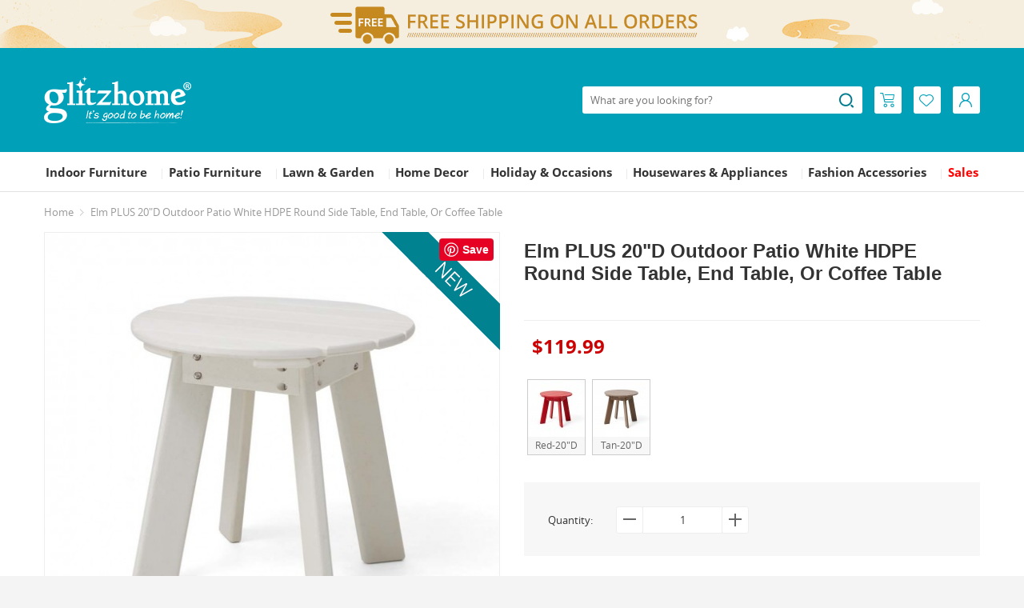

--- FILE ---
content_type: text/html; charset=utf-8
request_url: https://www.glitzhome.com/elm-plus-20-d-outdoor-patio-white-hdpe-round-side-table-end-table-or-coffee-table-2022200018
body_size: 17193
content:
<!DOCTYPE html>
<html lang="en">

<head>
    <meta name="p:domain_verify" content="9862f0ebe34a4aaa86f3d1daa72260e2" />
    <meta charset="utf-8">
    <meta http-equiv="X-UA-Compatible" content="IE=edge, chrome=1">
    <meta name="renderer" content="webkit">
    <meta name="viewport" content="width=1170">
    <base href="https://www.glitzhome.com/">
    <title>[OFFICIAL]
        Elm PLUS 20&quot;D Outdoor Patio White HDPE Round Side Table, End Table, Or Coffee Table    </title>
            <meta name="description" content="Embrace the beauty of outdoors with our Adirondack Collection. Constructed of durable and all weather-resistant High Density Polyethylene (HDPE), very easy to clean and needs almost no maintenance. This collection featured with elegant and casual design, finished in different pop colors, can blend well with different decor styles. This patio side table is small but mighty, can perfectly match with our Adirondack chairs as well as any other seating or dining set that looks pretty and spiffy. Just set your lovely flowers, snacks, drinks or cocktails to enjoy a good time!">
        <link rel="stylesheet" type="text/css" href="static/css/bootstrap.min.css">
    <link rel="stylesheet" type="text/css" href="static_new/css/public.css?20220221">
        <link rel="stylesheet" type="text/css" href="/static/css/swiper.css" media="screen">
        <link rel="stylesheet" type="text/css" href="/static_new/css/hty-photo.css" media="screen">
        <link rel="stylesheet" type="text/css" href="static/css/widgets/topbar_6d3f15.css" media="screen">
        <link rel="stylesheet" type="text/css" href="static_new/css/base.css?20221207">
    <link rel="stylesheet" type="text/css" href="static_new/css/main.css?20220309">
    <link rel="stylesheet" type="text/css" href="static_new/css/micky.css">
            <link rel="canonical" href="https://www.glitzhome.com/elm-plus-20-d-outdoor-patio-white-hdpe-round-side-table-end-table-or-coffee-table-2022200018">
        <link rel="icon" href="https://www.glitzhome.com/image/catalog/glitzhome/cart.png">
                <script>
                window.onload = function() { setProductClickDataLayer({"id":"2323","price":"119.9900","name":"Elm PLUS 20&quot;D Outdoor Patio White HDPE Round Side Table, End Table, Or Coffee Table","category":0});};var track_id='';                var type_price_arr=new Array();var option_arr=new Array();var option_arr_s="";var option_req_tag=0;                var expressCheckoutSubmitUrl = "https://www.glitzhome.com/index.php?route=glitzhome/checkout/express/product";                var expressCheckoutPaymentUrl = "https://www.glitzhome.com/index.php?route=glitzhome/checkout/express";                var cartAddUrl = "https://www.glitzhome.com/index.php?route=glitzhome/checkout/cart/add";var cartModUrl = "https://www.glitzhome.com/index.php?route=glitzhome/checkout/cart/mod";var wishListAddUrl = "https://www.glitzhome.com/index.php?route=glitzhome/account/wishlist/add";var wishListDeleteUrl = "https://www.glitzhome.com/index.php?route=glitzhome/account/wishlist/delete";var typeSearchUrl = "https://www.glitzhome.com/index.php?route=glitzhome/search/search";var searchUrl = "https://www.glitzhome.com/search";var subscribeApiUrl = "https://www.glitzhome.com/index.php?route=api/subscriber";            </script>
        <!-- Global site tag (gtag.js) - Google Analytics -->
    <script async src="https://www.googletagmanager.com/gtag/js?id=UA-86721313-1"></script>
    <script>
        window.dataLayer = window.dataLayer || [];

        function gtag() {
            dataLayer.push(arguments);
        }
        gtag('js', new Date());
        gtag('config', 'UA-86721313-1');
        gtag('config', 'AW-824012964');
        <!-- Facebook Pixel Code -->
        ! function(f, b, e, v, n, t, s) {
            if (f.fbq) return;
            n = f.fbq = function() {
                n.callMethod ?
                    n.callMethod.apply(n, arguments) : n.queue.push(arguments)
            };
            if (!f._fbq) f._fbq = n;
            n.push = n;
            n.loaded = !0;
            n.version = '2.0';
            n.queue = [];
            t = b.createElement(e);
            t.async = !0;
            t.src = v;
            s = b.getElementsByTagName(e)[0];
            s.parentNode.insertBefore(t, s)
        }(window, document, 'script', 'https://connect.facebook.net/en_US/fbevents.js');
        fbq('init', '309870396876676');
        fbq('track', 'PageView');
        <!-- End Facebook Pixel Code -->

        (function(w,d,t,r,u){var f,n,i;w[u]=w[u]||[],f=function(){var o={ti:"134614048"};o.q=w[u],w[u]=new UET(o),w[u].push("pageLoad")},n=d.createElement(t),n.src=r,n.async=1,n.onload=n.onreadystatechange=function(){var s=this.readyState;s&&s!=="loaded"&&s!=="complete"||(f(),n.onload=n.onreadystatechange=null)},i=d.getElementsByTagName(t)[0],i.parentNode.insertBefore(n,i)})(window,document,"script","//bat.bing.com/bat.js","uetq");
    </script>

    <script>
        window.ga=window.ga||function(){(ga.q=ga.q||[]).push(arguments)};ga.l=+new Date;
        ga('create', 'UA-86721313-1', 'auto');
        ga('send', 'pageview');
    </script>
    <script async src='https://www.google-analytics.com/analytics.js'></script>

</head>


    <body>
                <div class="topbar"></div>
                        <header>
                <div class="container">
                    <div class="logo">
                        <a href="https://www.glitzhome.com/" class="block" title="Glitzhome"><img src="static_new/image/top-logo.png" alt="Glitzhome"></a>
                    </div>
                    <ul class="icon-all">
                        <li id="cart-link" class="cart-hover fl" data-list-url="https://www.glitzhome.com/index.php?route=glitzhome_new/header/cart">
                            <a class="icon-1" href="https://www.glitzhome.com/index.php?route=glitzhome/checkout/cart">
                                <span class="icon icon_cart"></span>
                                <span class="badge hidden" id="cart-items">0</span>
                            </a>
                            <div id="cart-wrapper" class="cart-wrap">
                                <div class="triangle"></div>
                                <div class="triangle-small"></div>
                                <div class="cart-box">
                                    <div id="cart-list"></div>
                                    <div id="cart-btn">
                                        <a type="button" class="btn btn-checkout" href="https://www.glitzhome.com/index.php?route=glitzhome/checkout/cart">
                                          View Cart
                                        </a>
                                    </div>
                                </div>
                            </div>
                        </li>
                        <li class="fl">
                            <a class="icon-1" href="https://www.glitzhome.com/index.php?route=glitzhome/account/wishlist">
                                <span class="icon icon_wish"></span>
                            </a>
                        </li>
                        <li class="user-hover fl">
                            <a class="icon-1" href="https://www.glitzhome.com/index.php?route=glitzhome/passport/login">
                                <span class="icon icon_user"></span>
                            </a>
                                                        <div class="log-state not-log-in">
                                <div class="triangle"></div>
                                <div class="triangle-small"></div>
                                <a class="gh-btn gh-btn-primary sign-in-btn" href="https://www.glitzhome.com/index.php?route=glitzhome/passport/login">
                                    Log In                                </a>
                                <div class="border-color-e8 mt20">
                                    <h1 class="mt10 hidden">
                                        OR                                    </h1>
                                    <div class="text-center h36 mt10 hidden">
                                        <div class="user-app clearfix">
                                            <a href="javascript:;" class="block login-with-btn" title="Login with your Facebook account" data-party="Facebook"></a>
                                            <a href="javascript:;" class="block login-with-btn" title="Login with your Twitter account" data-party="Twitter"></a>
                                            <a href="javascript:;" class="block login-with-btn" title="Login with your Google account" data-party="Google"></a>
                                        </div>
                                    </div>
                                    <div class="mt20 creat">
                                        <a href="https://www.glitzhome.com/index.php?route=glitzhome/passport/register">
                                            Create an Account                                        </a>
                                    </div>
                                </div>
                            </div>
                                                    </li>
                    </ul>
                    <div class="search clearfix">
  <form method="get" action="https://www.glitzhome.com/search">
    <input class="fl" name="keyword" id="product_search" value=""  type="text" maxlength="100"  placeholder="What are you looking for?">
    <a onclick="ga('send', 'event', 'button', 'click', 'Search');" class="search-btn icon icon_search"></a>
  </form>
</div>                </div>

                                <div class="nav-wrap clearfix">
                    <div class="container">
                        <div class="nav-custom">
                            <ul class="nav-left">
                                <li style="display: none;">
                                    <a href="https://www.glitzhome.com/" title="Glitzhome">
                                        Home                                    </a><span class="v-line">|</span></li>
                                                                    <li>
                                        <a href="https://www.glitzhome.com/furniture">
                                            Indoor Furniture                                        </a><span class="v-line">|</span>
                                                                                                                            <div class="nav-classify clearfix" style="width: 633px;">
                                            <div class="nav-classify-con clearfix fl">
                                                <div class="nav-classify-list">
                                                                                                                                                            <dl>
                                                        <dt><a href="https://www.glitzhome.com/furniture/living-room">Living Room Furniture</a></dt>
                                                                                                                <dd>
                                                            <a href="https://www.glitzhome.com/furniture/living-room/accent-chairs">
                                                                Accent Chairs                                                            </a>
                                                        </dd>
                                                                                                                <dd>
                                                            <a href="https://www.glitzhome.com/furniture/living-room/accent-tables">
                                                                Accent Tables                                                            </a>
                                                        </dd>
                                                                                                                <dd>
                                                            <a href="https://www.glitzhome.com/furniture/living-room/ottomans-stools-and-benches">
                                                                Ottomans, Stools &amp; Benches                                                            </a>
                                                        </dd>
                                                                                                                <dd>
                                                            <a href="https://www.glitzhome.com/furniture/living-room/bookcase-shelves">
                                                                Bookcases &amp; Shelves                                                            </a>
                                                        </dd>
                                                                                                                <dd>
                                                            <a href="https://www.glitzhome.com/furniture/living-room/rocking-chairs">
                                                                Rocking Chairs                                                            </a>
                                                        </dd>
                                                                                                                <dd>
                                                            <a href="https://www.glitzhome.com/furniture/living-room/side-table">
                                                                Side &amp; End Tables                                                            </a>
                                                        </dd>
                                                                                                                <dd>
                                                            <a href="https://www.glitzhome.com/furniture/living-room/cabinets-chests">
                                                                Cabinets &amp; Chests                                                            </a>
                                                        </dd>
                                                                                                            </dl>
                                                                                                                                                            <dl>
                                                        <dt><a href="https://www.glitzhome.com/furniture/bar-stools-and-tables">Bar Furniture</a></dt>
                                                                                                                <dd>
                                                            <a href="https://www.glitzhome.com/furniture/bar-stools-and-tables/bar-stools-and-bar-chairs">
                                                                Bar Stools &amp; Bar Chairs                                                            </a>
                                                        </dd>
                                                                                                                <dd>
                                                            <a href="https://www.glitzhome.com/furniture/bar-stools-and-tables/bar-tables">
                                                                Bar Tables                                                            </a>
                                                        </dd>
                                                                                                                <dd>
                                                            <a href="https://www.glitzhome.com/furniture/bar-stools-and-tables/pub-table-sets">
                                                                Pub Table Sets                                                            </a>
                                                        </dd>
                                                                                                                <dd>
                                                            <a href="https://www.glitzhome.com/furniture/bar-stools-and-tables/wine-cabinets">
                                                                Wine Racks &amp; Cabinets                                                            </a>
                                                        </dd>
                                                                                                            </dl>
                                                                                                                                                            <dl>
                                                        <dt><a href="https://www.glitzhome.com/furniture/home-office">Home Office Furniture</a></dt>
                                                                                                                <dd>
                                                            <a href="https://www.glitzhome.com/furniture/home-office/office-chairs">
                                                                Office Chairs                                                            </a>
                                                        </dd>
                                                                                                                <dd>
                                                            <a href="https://www.glitzhome.com/furniture/home-office/office-desks">
                                                                Office Desks                                                            </a>
                                                        </dd>
                                                                                                            </dl>
                                                                                                        </div><div class="nav-classify-list">                                                    <dl>
                                                        <dt><a href="https://www.glitzhome.com/furniture/bathroom-furniture">Bathroom Furniture</a></dt>
                                                                                                                <dd>
                                                            <a href="https://www.glitzhome.com/furniture/bathroom-furniture/bathroom-cabinets">
                                                                Bathroom Cabinets                                                            </a>
                                                        </dd>
                                                                                                            </dl>
                                                                                                                                                            <dl>
                                                        <dt><a href="https://www.glitzhome.com/furniture/dining-room">Kitchen &amp; Dining Furniture</a></dt>
                                                                                                                <dd>
                                                            <a href="https://www.glitzhome.com/furniture/dining-room/dining-furniture">
                                                                Dining Chairs                                                            </a>
                                                        </dd>
                                                                                                                <dd>
                                                            <a href="https://www.glitzhome.com/furniture/dining-room/dining-tables">
                                                                Dining Tables                                                            </a>
                                                        </dd>
                                                                                                                <dd>
                                                            <a href="https://www.glitzhome.com/furniture/dining-room/kitchen-island">
                                                                Kitchen Islands &amp; Carts                                                            </a>
                                                        </dd>
                                                                                                            </dl>
                                                                                                                                                            <dl>
                                                        <dt><a href="https://www.glitzhome.com/furniture/furniture-by-style">Furniture by Style</a></dt>
                                                                                                                <dd>
                                                            <a href="https://www.glitzhome.com/furniture/furniture-by-style/farmhouse">
                                                                Farmhouse                                                            </a>
                                                        </dd>
                                                                                                                <dd>
                                                            <a href="https://www.glitzhome.com/furniture/furniture-by-style/mid-century">
                                                                Mid-century                                                            </a>
                                                        </dd>
                                                                                                                <dd>
                                                            <a href="https://www.glitzhome.com/furniture/furniture-by-style/modern-style">
                                                                Modern Style                                                            </a>
                                                        </dd>
                                                                                                                <dd>
                                                            <a href="https://www.glitzhome.com/furniture/furniture-by-style/minimalist">
                                                                Minimalist                                                            </a>
                                                        </dd>
                                                                                                            </dl>
                                                                                                    </div>
                                            </div>
                                            <div class="fl nav-advertising">
                                                                                                                                                    <a href="https://www.glitzhome.com/accent-chairs" title="Glitzhome Accent Chair" class="adv-statistics" target="_blank"><img class="" src="image/catalog/ads/furniture-menu158-180.jpg" alt="Glitzhome Accent Chair"></a>
                                                                                                        <a href="https://www.glitzhome.com/furniture/bar-stools-and-tables/bar-stools-and-bar-chairs" title="Glitzhome Bar Stools &amp; Bar Chairs" class="adv-statistics" target="_blank"><img class="mt20" src="image/catalog/ads/barstools150-180.jpg" alt="Glitzhome Bar Stools &amp; Bar Chairs"></a>
                                                                                                                                                                                                        </div>
                                        </div>
                                                                                </li>
                                                                            <li>
                                        <a href="https://www.glitzhome.com/patio-furniture">
                                            Patio Furniture                                        </a><span class="v-line">|</span>
                                                                                                                            <div class="nav-classify clearfix" style="width: 433px;">
                                            <div class="nav-classify-con clearfix fl">
                                                <div class="nav-classify-list">
                                                                                                                                                            <dl>
                                                        <dt><a href="https://www.glitzhome.com/patio-furniture/adirondack-chairs">Adirondack Chairs</a></dt>
                                                                                                            </dl>
                                                                                                                                                            <dl>
                                                        <dt><a href="https://www.glitzhome.com/patio-furniture/sectionals">Sectionals</a></dt>
                                                                                                            </dl>
                                                                                                                                                            <dl>
                                                        <dt><a href="https://www.glitzhome.com/patio-furniture/patio-dining-sets">Patio Dining Sets</a></dt>
                                                                                                            </dl>
                                                                                                                                                            <dl>
                                                        <dt><a href="https://www.glitzhome.com/patio-furniture/patio-umbrellas">Patio Umbrellas</a></dt>
                                                                                                            </dl>
                                                                                                                                                            <dl>
                                                        <dt><a href="https://www.glitzhome.com/patio-furniture/patio-storage">Patio Storage</a></dt>
                                                                                                            </dl>
                                                                                                                                                            <dl>
                                                        <dt><a href="https://www.glitzhome.com/patio-furniture/patio-tables">Patio Tables</a></dt>
                                                                                                            </dl>
                                                                                                                                                            <dl>
                                                        <dt><a href="https://www.glitzhome.com/patio-furniture/patio-benches">Patio Bench</a></dt>
                                                                                                            </dl>
                                                                                                                                                            <dl>
                                                        <dt><a href="https://www.glitzhome.com/patio-furniture/patio-sofas-loveseats">Patio Sofas &amp; Loveseats</a></dt>
                                                                                                            </dl>
                                                                                                                                                            <dl>
                                                        <dt><a href="https://www.glitzhome.com/patio-furniture/fire-pits">Fire Pits</a></dt>
                                                                                                            </dl>
                                                                                                    </div>
                                            </div>
                                            <div class="fl nav-advertising">
                                                                                                                                                    <a href="https://www.glitzhome.com/adirondack-chairs" title="Adirondack Chair Collection" class="adv-statistics" target="_blank"><img class="" src="image/catalog/ads/Adirondack-Chair-150-180.jpg" alt="Adirondack Chair Collection"></a>
                                                                                                                                                                                                        </div>
                                        </div>
                                                                                </li>
                                                                            <li>
                                        <a href="https://www.glitzhome.com/outdoor">
                                            Lawn &amp; Garden                                        </a><span class="v-line">|</span>
                                                                                                                            <div class="nav-classify clearfix" style="width: 433px;">
                                            <div class="nav-classify-con clearfix fl">
                                                <div class="nav-classify-list">
                                                                                                                                                            <dl>
                                                        <dt><a href="https://www.glitzhome.com/outdoor/garden-fountains"><span class='nav-highlight'>Fountains</span></a></dt>
                                                                                                            </dl>
                                                                                                                                                            <dl>
                                                        <dt><a href="https://www.glitzhome.com/outdoor/birdhouses">Birdhouses</a></dt>
                                                                                                            </dl>
                                                                                                                                                            <dl>
                                                        <dt><a href="https://www.glitzhome.com/outdoor/planter-stands">Planter Stands</a></dt>
                                                                                                            </dl>
                                                                                                                                                            <dl>
                                                        <dt><a href="https://www.glitzhome.com/outdoor/garden-stools">Garden Stools</a></dt>
                                                                                                            </dl>
                                                                                                                                                            <dl>
                                                        <dt><a href="https://www.glitzhome.com/outdoor/garden-statue">Statues</a></dt>
                                                                                                            </dl>
                                                                                                                                                            <dl>
                                                        <dt><a href="https://www.glitzhome.com/outdoor/planters">Planters</a></dt>
                                                                                                            </dl>
                                                                                                                                                            <dl>
                                                        <dt><a href="https://www.glitzhome.com/outdoor/outdoor-porch-decor">Porch Décor</a></dt>
                                                                                                            </dl>
                                                                                                                                                            <dl>
                                                        <dt><a href="https://www.glitzhome.com/outdoor/outdoor-yard-stake">Yard Stakes</a></dt>
                                                                                                            </dl>
                                                                                                                                                            <dl>
                                                        <dt><a href="https://www.glitzhome.com/outdoor/outdoor-wall-decor">Wall Décor</a></dt>
                                                                                                            </dl>
                                                                                                                                                            <dl>
                                                        <dt><a href="https://www.glitzhome.com/outdoor/rain-chains">Rain Chains</a></dt>
                                                                                                            </dl>
                                                                                                                                                            <dl>
                                                        <dt><a href="https://www.glitzhome.com/outdoor/solar-lighting">Solar Lighting</a></dt>
                                                                                                            </dl>
                                                                                                                                                            <dl>
                                                        <dt><a href="https://www.glitzhome.com/outdoor/outdoor-wind-chime">Wind Chimes</a></dt>
                                                                                                            </dl>
                                                                                                                                                            <dl>
                                                        <dt><a href="https://www.glitzhome.com/outdoor/succulents-floral">Floral &amp; Succulents</a></dt>
                                                                                                            </dl>
                                                                                                                                                            <dl>
                                                        <dt><a href="https://www.glitzhome.com/outdoor/solar-hanging-planters">Solar Hanging Planters</a></dt>
                                                                                                            </dl>
                                                                                                                                                            <dl>
                                                        <dt><a href="https://www.glitzhome.com/outdoor/greenhouses">Greenhouses</a></dt>
                                                                                                            </dl>
                                                                                                                                                            <dl>
                                                        <dt><a href="https://www.glitzhome.com/outdoor/greenhouses-and-garden-carts">Garden Carts</a></dt>
                                                                                                            </dl>
                                                                                                                                                            <dl>
                                                        <dt><a href="https://www.glitzhome.com/outdoor/Garden-Trellis"><span class='nav-highlight'>Trellis</span></a></dt>
                                                                                                            </dl>
                                                                                                                                                            <dl>
                                                        <dt><a href="https://www.glitzhome.com/outdoor/Stepping-Stones">Stepping Stones</a></dt>
                                                                                                            </dl>
                                                                                                                                                            <dl>
                                                        <dt><a href="https://www.glitzhome.com/outdoor/Birdfeeders">Birdfeeders</a></dt>
                                                                                                            </dl>
                                                                                                                                                            <dl>
                                                        <dt><a href="https://www.glitzhome.com/outdoor/Privacy-Screens">Privacy Screens</a></dt>
                                                                                                            </dl>
                                                                                                                                                            <dl>
                                                        <dt><a href="https://www.glitzhome.com/outdoor/Faux-Plants">Faux Plants</a></dt>
                                                                                                            </dl>
                                                                                                    </div>
                                            </div>
                                            <div class="fl nav-advertising">
                                                                                                                                                    <a href="https://www.glitzhome.com/outdoor/birdhouses" title="Glitzhome Birdhouse Collection" class="adv-statistics" target="_blank"><img class="" src="image/catalog/ads/birdhouse150-180.jpg" alt="Glitzhome Birdhouse Collection"></a>
                                                                                                        <a href="https://www.glitzhome.com/glitzhome-29-25-h-oversized-cobalt-blue-ceramic-pot-fountain-with-pump-and-led-light-2007300021" title="Garden Fountain" class="adv-statistics" target="_blank"><img class="mt20" src="image/catalog/ads/outdoor-menu.png" alt="Garden Fountain"></a>
                                                                                                                                                                                                        </div>
                                        </div>
                                                                                </li>
                                                                            <li>
                                        <a href="https://www.glitzhome.com/home-decor">
                                            Home Decor                                        </a><span class="v-line">|</span>
                                                                                                                            <div class="nav-classify clearfix" style="width: 633px;">
                                            <div class="nav-classify-con clearfix fl">
                                                <div class="nav-classify-list">
                                                                                                                                                            <dl>
                                                        <dt><a href="https://www.glitzhome.com/home-decor/clocks">Clocks</a></dt>
                                                                                                            </dl>
                                                                                                                                                            <dl>
                                                        <dt><a href="https://www.glitzhome.com/home-decor/mirror">Mirrors</a></dt>
                                                                                                            </dl>
                                                                                                                                                            <dl>
                                                        <dt><a href="https://www.glitzhome.com/home-decor/lantern">Lanterns</a></dt>
                                                                                                            </dl>
                                                                                                                                                            <dl>
                                                        <dt><a href="https://www.glitzhome.com/home-decor/farmhouse-decor">Farmhouse Decor</a></dt>
                                                                                                            </dl>
                                                                                                                                                            <dl>
                                                        <dt><a href="https://www.glitzhome.com/home-decor/home-decor-lighting">Lighting</a></dt>
                                                                                                            </dl>
                                                                                                                                                            <dl>
                                                        <dt><a href="https://www.glitzhome.com/home-decor/home-decor-wall-decor">Wall Décor</a></dt>
                                                                                                            </dl>
                                                                                                                                                            <dl>
                                                        <dt><a href="https://www.glitzhome.com/home-decor/decorative-objects">Vases</a></dt>
                                                                                                            </dl>
                                                                                                                                                            <dl>
                                                        <dt><a href="https://www.glitzhome.com/home-decor/storage-shelf">Shelves</a></dt>
                                                                                                            </dl>
                                                                                                                                                            <dl>
                                                        <dt><a href="https://www.glitzhome.com/home-decor/novelty-lamps">Novelty Lamps</a></dt>
                                                                                                            </dl>
                                                                                                                                                            <dl>
                                                        <dt><a href="https://www.glitzhome.com/home-decor/home-storage">Home Storage</a></dt>
                                                                                                            </dl>
                                                                                                                                                            <dl>
                                                        <dt><a href="https://www.glitzhome.com/home-decor/rugs">Rugs</a></dt>
                                                                                                            </dl>
                                                                                                                                                            <dl>
                                                        <dt><a href="https://www.glitzhome.com/home-decor/tray">Tray</a></dt>
                                                                                                            </dl>
                                                                                                                                                            <dl>
                                                        <dt><a href="https://www.glitzhome.com/home-decor/planter-rack">Floral</a></dt>
                                                                                                            </dl>
                                                                                                        </div><div class="nav-classify-list">                                                    <dl>
                                                        <dt><a href="https://www.glitzhome.com/home-decor/home-textiles"><span class='nav-highlight'>Home Textiles</span></a></dt>
                                                                                                                <dd>
                                                            <a href="https://www.glitzhome.com/home-decor/home-textiles/home-textiles-pillows-and-pillow-covers">
                                                                Pillows &amp; Pillow Covers                                                            </a>
                                                        </dd>
                                                                                                                <dd>
                                                            <a href="https://www.glitzhome.com/home-decor/home-textiles/home-textiles-blankets-throws">
                                                                Blankets &amp; Throws                                                            </a>
                                                        </dd>
                                                                                                                <dd>
                                                            <a href="https://www.glitzhome.com/home-decor/home-textiles/home-textiles-comfort-set">
                                                                Comfort Set &amp; Quilt                                                            </a>
                                                        </dd>
                                                                                                            </dl>
                                                                                                                                                            <dl>
                                                        <dt><a href="https://www.glitzhome.com/index.php?route=glitzhome/category&amp;path=108_331">Picture Frames</a></dt>
                                                                                                            </dl>
                                                                                                                                                            <dl>
                                                        <dt><a href="https://www.glitzhome.com/home-decor/home-decor-shop-by-style">Shop by Style</a></dt>
                                                                                                                <dd>
                                                            <a href="https://www.glitzhome.com/home-decor/home-decor-shop-by-style/home-decor-rustic">
                                                                Rustic                                                            </a>
                                                        </dd>
                                                                                                                <dd>
                                                            <a href="https://www.glitzhome.com/home-decor/home-decor-shop-by-style/home-decor-modern">
                                                                Modern                                                            </a>
                                                        </dd>
                                                                                                                <dd>
                                                            <a href="https://www.glitzhome.com/home-decor/home-decor-shop-by-style/home-decor-vintage">
                                                                Vintage                                                            </a>
                                                        </dd>
                                                                                                                <dd>
                                                            <a href="https://www.glitzhome.com/home-decor/home-decor-shop-by-style/coastal">
                                                                Coastal                                                            </a>
                                                        </dd>
                                                                                                            </dl>
                                                                                                    </div>
                                            </div>
                                            <div class="fl nav-advertising">
                                                                                                                                                    <a href="https://www.glitzhome.com/home-decor/lantern" title="Glitzhome Lantern Collection" class="adv-statistics" target="_blank"><img class="" src="image/catalog/ads/lantern150-180.jpg" alt="Glitzhome Lantern Collection"></a>
                                                                                                        <a href="https://www.glitzhome.com/home-decor/home-decor-shop-by-space/home-decor-wall-decor" title="Wall decor" class="adv-statistics" target="_blank"><img class="mt20" src="image/catalog/ads/home-decor-menu.png" alt="Wall decor"></a>
                                                                                                                                                                                                        </div>
                                        </div>
                                                                                </li>
                                                                            <li>
                                        <a href="https://www.glitzhome.com/seasonal">
                                            Holiday &amp; Occasions                                        </a><span class="v-line">|</span>
                                                                                                                            <div class="nav-classify clearfix" style="width: 833px;">
                                            <div class="nav-classify-con clearfix fl">
                                                <div class="nav-classify-list">
                                                                                                                                                            <dl>
                                                        <dt><a href="https://www.glitzhome.com/seasonal/valentine">Valentine‘s Day</a></dt>
                                                                                                                <dd>
                                                            <a href="https://www.glitzhome.com/seasonal/valentine/Glitzhome-Valentine‘s-Day-Porch-Decor">
                                                                Porch Decor                                                            </a>
                                                        </dd>
                                                                                                                <dd>
                                                            <a href="https://www.glitzhome.com/seasonal/valentine/Glitzhome-Valentine‘s-Day-Yardstakes">
                                                                Yard Stakes                                                            </a>
                                                        </dd>
                                                                                                                <dd>
                                                            <a href="https://www.glitzhome.com/seasonal/valentine/Glitzhome-Valentine‘s-Day-Table-Decor">
                                                                Table Decor                                                            </a>
                                                        </dd>
                                                                                                                <dd>
                                                            <a href="https://www.glitzhome.com/seasonal/valentine/Glitzhome-Valentine‘s-Day-Floral">
                                                                <span class='nav-highlight'>Floral</span>                                                            </a>
                                                        </dd>
                                                                                                            </dl>
                                                                                                                                                            <dl>
                                                        <dt><a href="https://www.glitzhome.com/seasonal/mardi-gras-decor">Mardi Gras</a></dt>
                                                                                                            </dl>
                                                                                                                                                            <dl>
                                                        <dt><a href="https://www.glitzhome.com/seasonal/st-patricks-day-decor">St. Patrick's Day</a></dt>
                                                                                                            </dl>
                                                                                                                                                            <dl>
                                                        <dt><a href="https://www.glitzhome.com/seasonal/easter">Easter</a></dt>
                                                                                                                <dd>
                                                            <a href="https://www.glitzhome.com/seasonal/easter/easter-indoor-decor">
                                                                Easter Indoor Decor                                                            </a>
                                                        </dd>
                                                                                                                <dd>
                                                            <a href="https://www.glitzhome.com/seasonal/easter/easter-outdoor-decor">
                                                                Easter Outdoor Decor                                                            </a>
                                                        </dd>
                                                                                                            </dl>
                                                                                                                                                            <dl>
                                                        <dt><a href="https://www.glitzhome.com/seasonal/mothers-day-decor">Mother's Day</a></dt>
                                                                                                            </dl>
                                                                                                                                                            <dl>
                                                        <dt><a href="https://www.glitzhome.com/seasonal/fathers-day-decor">Father's Day</a></dt>
                                                                                                            </dl>
                                                                                                                                                            <dl>
                                                        <dt><a href="https://www.glitzhome.com/seasonal/patriotic">July 4th / Patriotic</a></dt>
                                                                                                                <dd>
                                                            <a href="https://www.glitzhome.com/seasonal/patriotic/patriotic-porch-sign">
                                                                Porch Decor                                                            </a>
                                                        </dd>
                                                                                                                <dd>
                                                            <a href="https://www.glitzhome.com/seasonal/patriotic/patriotic-table-decor">
                                                                Table Decor                                                            </a>
                                                        </dd>
                                                                                                                <dd>
                                                            <a href="https://www.glitzhome.com/seasonal/patriotic/patriotic-wall-decor">
                                                                Wall Decor                                                            </a>
                                                        </dd>
                                                                                                                <dd>
                                                            <a href="https://www.glitzhome.com/seasonal/patriotic/patriotic-yard-stakes">
                                                                Yard Stakes                                                            </a>
                                                        </dd>
                                                                                                                <dd>
                                                            <a href="https://www.glitzhome.com/seasonal/patriotic/patriotic-lighting">
                                                                Lighting                                                            </a>
                                                        </dd>
                                                                                                                <dd>
                                                            <a href="https://www.glitzhome.com/seasonal/patriotic/patriotic-pillows-and-pillow-covers">
                                                                Pillows &amp; Pillow Covers                                                            </a>
                                                        </dd>
                                                                                                                <dd>
                                                            <a href="https://www.glitzhome.com/seasonal/patriotic/decorative-wreaths-garlands">
                                                                Wreaths &amp; Garlands                                                            </a>
                                                        </dd>
                                                                                                            </dl>
                                                                                                                                                            <dl>
                                                        <dt><a href="https://www.glitzhome.com/seasonal/interchangeble-decor">Interchangeable Decor</a></dt>
                                                                                                            </dl>
                                                                                                        </div><div class="nav-classify-list">                                                    <dl>
                                                        <dt><a href="https://www.glitzhome.com/seasonal/fall">Fall</a></dt>
                                                                                                                <dd>
                                                            <a href="https://www.glitzhome.com/seasonal/fall/Floral">
                                                                Floral                                                            </a>
                                                        </dd>
                                                                                                                <dd>
                                                            <a href="https://www.glitzhome.com/seasonal/fall/glass-pumpkins">
                                                                Glass Pumpkins                                                            </a>
                                                        </dd>
                                                                                                                <dd>
                                                            <a href="https://www.glitzhome.com/seasonal/fall/fall-outdoor-decor">
                                                                Porch Decor                                                            </a>
                                                        </dd>
                                                                                                                <dd>
                                                            <a href="https://www.glitzhome.com/seasonal/fall/fall-table-decor">
                                                                Table Decor                                                            </a>
                                                        </dd>
                                                                                                                <dd>
                                                            <a href="https://www.glitzhome.com/seasonal/fall/fall-wall-decor">
                                                                Wall Decor                                                            </a>
                                                        </dd>
                                                                                                                <dd>
                                                            <a href="https://www.glitzhome.com/seasonal/fall/fall-yard-stake">
                                                                Yard Stake                                                            </a>
                                                        </dd>
                                                                                                                <dd>
                                                            <a href="https://www.glitzhome.com/seasonal/fall/fall-wreaths-garlands">
                                                                Wreaths &amp; Garlands                                                            </a>
                                                        </dd>
                                                                                                                <dd>
                                                            <a href="https://www.glitzhome.com/seasonal/fall/fall-inflatable-decor">
                                                                Inflatable Decor                                                            </a>
                                                        </dd>
                                                                                                                <dd>
                                                            <a href="https://www.glitzhome.com/seasonal/fall/seasonal-fall-pillows">
                                                                Pillows &amp; Pillow Covers                                                            </a>
                                                        </dd>
                                                                                                                <dd>
                                                            <a href="https://www.glitzhome.com/seasonal/fall/LED Lantern">
                                                                LED Lantern                                                            </a>
                                                        </dd>
                                                                                                                <dd>
                                                            <a href="https://www.glitzhome.com/seasonal/fall/Fall-Lighted-Outdoor-Decor">
                                                                <span class='nav-highlight'>Lighted Outdoor Decor</span>                                                            </a>
                                                        </dd>
                                                                                                            </dl>
                                                                                                                                                            <dl>
                                                        <dt><a href="https://www.glitzhome.com/seasonal/halloween">Halloween</a></dt>
                                                                                                                <dd>
                                                            <a href="https://www.glitzhome.com/seasonal/halloween/halloween-indoor-decor">
                                                                Table Decor                                                            </a>
                                                        </dd>
                                                                                                                <dd>
                                                            <a href="https://www.glitzhome.com/seasonal/halloween/halloween-outdoor-decor">
                                                                Porch Decor                                                            </a>
                                                        </dd>
                                                                                                                <dd>
                                                            <a href="https://www.glitzhome.com/seasonal/halloween/halloween-wall-hanging-decor">
                                                                Wall/Hanging Decor                                                            </a>
                                                        </dd>
                                                                                                                <dd>
                                                            <a href="https://www.glitzhome.com/seasonal/halloween/halloween-yard-stake">
                                                                Yard Stake                                                            </a>
                                                        </dd>
                                                                                                                <dd>
                                                            <a href="https://www.glitzhome.com/seasonal/halloween/halloween-inflatable-decor">
                                                                Inflatable Decor                                                            </a>
                                                        </dd>
                                                                                                                <dd>
                                                            <a href="https://www.glitzhome.com/seasonal/halloween/halloween-pillows">
                                                                Pillows &amp; Pillow Covers                                                            </a>
                                                        </dd>
                                                                                                                <dd>
                                                            <a href="https://www.glitzhome.com/seasonal/halloween/halloween-candle-holders">
                                                                Candle Holders                                                            </a>
                                                        </dd>
                                                                                                                <dd>
                                                            <a href="https://www.glitzhome.com/seasonal/halloween/Resin Waterglobes">
                                                                Waterglobes                                                            </a>
                                                        </dd>
                                                                                                                <dd>
                                                            <a href="https://www.glitzhome.com/seasonal/halloween/Halloween-Resin-Porch-Decor">
                                                                <span class='nav-highlight'>Resin Porch Decor</span>                                                            </a>
                                                        </dd>
                                                                                                                <dd>
                                                            <a href="https://www.glitzhome.com/seasonal/halloween/Halloween-Resin-Table-Decor">
                                                                Resin Table Decor                                                            </a>
                                                        </dd>
                                                                                                                <dd>
                                                            <a href="https://www.glitzhome.com/seasonal/halloween/Halloween-Resin-Villages">
                                                                Resin Villages                                                            </a>
                                                        </dd>
                                                                                                                <dd>
                                                            <a href="https://www.glitzhome.com/seasonal/halloween/Halloween-Lighted-Outdoor-Decor">
                                                                Lighted Outdoor Decor                                                            </a>
                                                        </dd>
                                                                                                                <dd>
                                                            <a href="https://www.glitzhome.com/seasonal/halloween/Halloween-Nutcracker">
                                                                Nutcracker                                                            </a>
                                                        </dd>
                                                                                                            </dl>
                                                                                                                                                            <dl>
                                                        <dt><a href="https://www.glitzhome.com/seasonal/thanksgiving">Thanksgiving</a></dt>
                                                                                                                <dd>
                                                            <a href="https://www.glitzhome.com/seasonal/thanksgiving/thanksgiving-indoor-decor">
                                                                Table Decor                                                            </a>
                                                        </dd>
                                                                                                                <dd>
                                                            <a href="https://www.glitzhome.com/seasonal/thanksgiving/thanksgiving-outdoor-decor">
                                                                Porch Decor                                                            </a>
                                                        </dd>
                                                                                                                <dd>
                                                            <a href="https://www.glitzhome.com/seasonal/thanksgiving/thanksgiving-yard-stake">
                                                                Yard Stakes                                                            </a>
                                                        </dd>
                                                                                                                <dd>
                                                            <a href="https://www.glitzhome.com/seasonal/thanksgiving/thanksgiving-wall-decor">
                                                                Wall/Hanging Decor                                                            </a>
                                                        </dd>
                                                                                                                <dd>
                                                            <a href="https://www.glitzhome.com/seasonal/thanksgiving/thanksgiving-pillows">
                                                                Home Textiles                                                            </a>
                                                        </dd>
                                                                                                                <dd>
                                                            <a href="https://www.glitzhome.com/seasonal/thanksgiving/thanksgiving-inflatable-decor">
                                                                Inflatable Decor                                                            </a>
                                                        </dd>
                                                                                                            </dl>
                                                                                                        </div><div class="nav-classify-list">                                                    <dl>
                                                        <dt><a href="https://www.glitzhome.com/seasonal/hanukkah">Hanukkah</a></dt>
                                                                                                            </dl>
                                                                                                                                                            <dl>
                                                        <dt><a href="https://www.glitzhome.com/seasonal/seasonal-christmas">Christmas</a></dt>
                                                                                                                <dd>
                                                            <a href="https://www.glitzhome.com/seasonal/seasonal-christmas/christmas-tree">
                                                                Xmas Trees                                                            </a>
                                                        </dd>
                                                                                                                <dd>
                                                            <a href="https://www.glitzhome.com/seasonal/seasonal-christmas/tree-collar">
                                                                Tree Collar                                                            </a>
                                                        </dd>
                                                                                                                <dd>
                                                            <a href="https://www.glitzhome.com/seasonal/seasonal-christmas/tree-skirts">
                                                                Tree Skirts                                                            </a>
                                                        </dd>
                                                                                                                <dd>
                                                            <a href="https://www.glitzhome.com/seasonal/seasonal-christmas/stockings-and-tree-skirts">
                                                                Xmas Stockings                                                            </a>
                                                        </dd>
                                                                                                                <dd>
                                                            <a href="https://www.glitzhome.com/seasonal/seasonal-christmas/stocking-holders">
                                                                Stocking Holders                                                            </a>
                                                        </dd>
                                                                                                                <dd>
                                                            <a href="https://www.glitzhome.com/seasonal/seasonal-christmas/christmas-yard-stake">
                                                                Yard Stake                                                            </a>
                                                        </dd>
                                                                                                                <dd>
                                                            <a href="https://www.glitzhome.com/seasonal/seasonal-christmas/christmas-porch-decor">
                                                                Porch Decor                                                            </a>
                                                        </dd>
                                                                                                                <dd>
                                                            <a href="https://www.glitzhome.com/seasonal/seasonal-christmas/christmas-porch-trees">
                                                                Porch Trees                                                            </a>
                                                        </dd>
                                                                                                                <dd>
                                                            <a href="https://www.glitzhome.com/seasonal/seasonal-christmas/christmas-table-decorations">
                                                                Table Decor                                                            </a>
                                                        </dd>
                                                                                                                <dd>
                                                            <a href="https://www.glitzhome.com/seasonal/seasonal-christmas/christmas-table-tree">
                                                                Table Trees                                                            </a>
                                                        </dd>
                                                                                                                <dd>
                                                            <a href="https://www.glitzhome.com/seasonal/seasonal-christmas/christmas-wall-decor">
                                                                Wall/Hanging Decor                                                            </a>
                                                        </dd>
                                                                                                                <dd>
                                                            <a href="https://www.glitzhome.com/seasonal/seasonal-christmas/countdown">
                                                                Countdown Calendar                                                            </a>
                                                        </dd>
                                                                                                                <dd>
                                                            <a href="https://www.glitzhome.com/seasonal/seasonal-christmas/seasonal-christmas-lighting">
                                                                Indoor Lighting                                                            </a>
                                                        </dd>
                                                                                                                <dd>
                                                            <a href="https://www.glitzhome.com/seasonal/seasonal-christmas/inflatable-decor">
                                                                Inflatable Decor                                                            </a>
                                                        </dd>
                                                                                                                <dd>
                                                            <a href="https://www.glitzhome.com/seasonal/seasonal-christmas/figurine">
                                                                Figurine                                                            </a>
                                                        </dd>
                                                                                                                <dd>
                                                            <a href="https://www.glitzhome.com/seasonal/seasonal-christmas/christmas-nativity">
                                                                Nativity                                                            </a>
                                                        </dd>
                                                                                                                <dd>
                                                            <a href="https://www.glitzhome.com/seasonal/seasonal-christmas/book-box">
                                                                Book Boxes                                                            </a>
                                                        </dd>
                                                                                                                <dd>
                                                            <a href="https://www.glitzhome.com/seasonal/seasonal-christmas/christmas-nutcracker">
                                                                Nutcracker                                                            </a>
                                                        </dd>
                                                                                                                <dd>
                                                            <a href="https://www.glitzhome.com/seasonal/seasonal-christmas/blankets-throws">
                                                                Blankets &amp; Throws                                                            </a>
                                                        </dd>
                                                                                                                <dd>
                                                            <a href="https://www.glitzhome.com/seasonal/seasonal-christmas/christmas-candle-holders">
                                                                Candle Holders                                                            </a>
                                                        </dd>
                                                                                                                <dd>
                                                            <a href="https://www.glitzhome.com/seasonal/seasonal-christmas/christmas-wreaths-and-garland">
                                                                Wreaths &amp; Garlands                                                            </a>
                                                        </dd>
                                                                                                                <dd>
                                                            <a href="https://www.glitzhome.com/seasonal/seasonal-christmas/pillows-pillow-covers-and-throws">
                                                                Pillows &amp; Pillow Covers                                                            </a>
                                                        </dd>
                                                                                                                <dd>
                                                            <a href="https://www.glitzhome.com/seasonal/seasonal-christmas/Shatterproof-Ornaments">
                                                                Shatterproof Ornaments                                                            </a>
                                                        </dd>
                                                                                                                <dd>
                                                            <a href="https://www.glitzhome.com/seasonal/seasonal-christmas/Resin-Porch-Decor">
                                                                Resin Porch Decor                                                            </a>
                                                        </dd>
                                                                                                                <dd>
                                                            <a href="https://www.glitzhome.com/seasonal/seasonal-christmas/Lighted-Outdoor-Decor">
                                                                Lighted Outdoor Decor                                                            </a>
                                                        </dd>
                                                                                                                <dd>
                                                            <a href="https://www.glitzhome.com/seasonal/seasonal-christmas/Resin-Table-Decor">
                                                                Resin Table Decor                                                            </a>
                                                        </dd>
                                                                                                                <dd>
                                                            <a href="https://www.glitzhome.com/seasonal/seasonal-christmas/Waterglobes">
                                                                Waterglobes                                                            </a>
                                                        </dd>
                                                                                                                <dd>
                                                            <a href="https://www.glitzhome.com/seasonal/seasonal-christmas/Christmas-Resin-Villages">
                                                                Resin Villages                                                            </a>
                                                        </dd>
                                                                                                                <dd>
                                                            <a href="https://www.glitzhome.com/seasonal/seasonal-christmas/Christmas-Stools">
                                                                Stools                                                            </a>
                                                        </dd>
                                                                                                                <dd>
                                                            <a href="https://www.glitzhome.com/seasonal/seasonal-christmas/Christmas-Fabric-Characters">
                                                                Fabric Characters                                                            </a>
                                                        </dd>
                                                                                                                <dd>
                                                            <a href="https://www.glitzhome.com/seasonal/seasonal-christmas/Christmas-Floral">
                                                                Floral                                                            </a>
                                                        </dd>
                                                                                                                <dd>
                                                            <a href="https://www.glitzhome.com/seasonal/seasonal-christmas/Christmas-Party-Crackers">
                                                                Party Crackers                                                            </a>
                                                        </dd>
                                                                                                            </dl>
                                                                                                    </div>
                                            </div>
                                            <div class="fl nav-advertising">
                                                                                                                                                    <a href="https://www.glitzhome.com/seasonal/mothers-day-decor" title="Mother's Day Gift or Decor 2022" class="adv-statistics" target="_blank"><img class="" src="image/catalog/ads/mother-father150-180.jpg" alt="Mother's Day Gift or Decor 2022"></a>
                                                                                                        <a href="https://www.glitzhome.com/seasonal/patriotic" title="July 4th Decorations 2022" class="adv-statistics" target="_blank"><img class="mt20" src="image/catalog/ads/Patriotic150-180.jpg" alt="July 4th Decorations 2022"></a>
                                                                                                                                                                                                        </div>
                                        </div>
                                                                                </li>
                                                                            <li>
                                        <a href="https://www.glitzhome.com/housewares">
                                            Housewares &amp; Appliances                                        </a><span class="v-line">|</span>
                                                                                                                            <div class="nav-classify clearfix" style="width: 433px;">
                                            <div class="nav-classify-con clearfix fl">
                                                <div class="nav-classify-list">
                                                                                                                                                            <dl>
                                                        <dt><a href="https://www.glitzhome.com/housewares/plates-and-clamshell-containers">Disposable Dinnerware</a></dt>
                                                                                                            </dl>
                                                                                                                                                            <dl>
                                                        <dt><a href="https://www.glitzhome.com/housewares/electric-fireplace">Electric Fireplace</a></dt>
                                                                                                            </dl>
                                                                                                    </div>
                                            </div>
                                            <div class="fl nav-advertising">
                                                                                                                                                    <a href="https://www.glitzhome.com/electric-fireplace" title="Electric Fireplace" class="adv-statistics" target="_blank"><img class="" src="image/catalog/ads/Electric-Fireplace.jpg" alt="Electric Fireplace"></a>
                                                                                                                                                                                                        </div>
                                        </div>
                                                                                </li>
                                                                            <li>
                                        <a href="https://www.glitzhome.com/fashion-accessories">
                                            Fashion Accessories                                        </a><span class="v-line">|</span>
                                                                                                                            <div class="nav-classify clearfix" style="width: 433px;">
                                            <div class="nav-classify-con clearfix fl">
                                                <div class="nav-classify-list">
                                                                                                                                                            <dl>
                                                        <dt><a href="https://www.glitzhome.com/fashion-accessories/scarves-and-wraps">Scarves &amp; Wraps</a></dt>
                                                                                                            </dl>
                                                                                                                                                            <dl>
                                                        <dt><a href="https://www.glitzhome.com/fashion-accessories/hats">Hats</a></dt>
                                                                                                            </dl>
                                                                                                    </div>
                                            </div>
                                            <div class="fl nav-advertising">
                                                                                                                                                    <a href="https://www.glitzhome.com/fashion-accessories/scarves-and-wraps" title=" Scarves &amp; Wraps" class="adv-statistics" target="_blank"><img class="" src="image/catalog/ads/fashion-accessories-menu.png" alt=" Scarves &amp; Wraps"></a>
                                                                                                                                                                                                        </div>
                                        </div>
                                                                                </li>
                                                                                            <li class='black-friday'><a href="/sales" title="Sales" target="_blank">Sales</a></li>

                            </ul>
                        </div>
                    </div>
                </div>
                            </header>
<div class="container-fluid white-bg">
    <div class="container">
        <div class="crumbs-nav">
            <a href="/">Home</a>
                            <span class="icon icon-arrow-small"></span>
                <a href="https://www.glitzhome.com/elm-plus-20-d-outdoor-patio-white-hdpe-round-side-table-end-table-or-coffee-table-2022200018">Elm PLUS 20&quot;D Outdoor Patio White HDPE Round Side Table, End Table, Or Coffee Table</a>
                        </div>
    </div>
</div>
<div class="detail-wrap white-bg">
    <div class="container">
        <div class="detail">
            <div class="detail-con">
                <div class="row clearfix">



                    <div class="col-md-6">
                        <div class="product-details-left mb20">

                            <div class="box-common">
                                                                <div class="top-value"><img width="148" height="148" src="static/img/top/detail-new.png" alt=""></div>
                                
                                
                                
                                
                            </div>

                            <div class="box">
                                <div class="tb-pic">
                                                                            <div id="pin_img">
                                            <a data-pin-do="buttonPin" href="https://www.pinterest.com/pin/create/button/?url=https%3A%2F%2Fwww.glitzhome.com%2Felm-plus-20-d-outdoor-patio-white-hdpe-round-side-table-end-table-or-coffee-table-2022200018&media=https%3A%2F%2Fwww.glitzhome.com%2Fimage%2Fcatalog%2F202201%2F2022200018%2F2022200018.jpg&description=Elm%20PLUS%2020%26quot%3BD%20Outdoor%20Patio%20White%20HDPE%20Round%20Side%20Table%2C%20End%20Table%2C%20Or%20Coffee%20Table" data-pin-height="28"></a>
                                                                                            <a data-pin-do="buttonPin" href="https://www.pinterest.com/pin/create/button/?url=https%3A%2F%2Fwww.glitzhome.com%2Felm-plus-20-d-outdoor-patio-white-hdpe-round-side-table-end-table-or-coffee-table-2022200018&media=https%3A%2F%2Fwww.glitzhome.com%2Fimage%2Fcatalog%2F202201%2F2022200018%2F2022200018-1.jpg&description=Elm%20PLUS%2020%26quot%3BD%20Outdoor%20Patio%20White%20HDPE%20Round%20Side%20Table%2C%20End%20Table%2C%20Or%20Coffee%20Table" data-pin-height="28"></a>
                                                                                            <a data-pin-do="buttonPin" href="https://www.pinterest.com/pin/create/button/?url=https%3A%2F%2Fwww.glitzhome.com%2Felm-plus-20-d-outdoor-patio-white-hdpe-round-side-table-end-table-or-coffee-table-2022200018&media=https%3A%2F%2Fwww.glitzhome.com%2Fimage%2Fcatalog%2F202201%2F2022200018%2F2022200018_3.jpg&description=Elm%20PLUS%2020%26quot%3BD%20Outdoor%20Patio%20White%20HDPE%20Round%20Side%20Table%2C%20End%20Table%2C%20Or%20Coffee%20Table" data-pin-height="28"></a>
                                                                                            <a data-pin-do="buttonPin" href="https://www.pinterest.com/pin/create/button/?url=https%3A%2F%2Fwww.glitzhome.com%2Felm-plus-20-d-outdoor-patio-white-hdpe-round-side-table-end-table-or-coffee-table-2022200018&media=https%3A%2F%2Fwww.glitzhome.com%2Fimage%2Fcatalog%2F202201%2F2022200018%2F2022200018_2.jpg&description=Elm%20PLUS%2020%26quot%3BD%20Outdoor%20Patio%20White%20HDPE%20Round%20Side%20Table%2C%20End%20Table%2C%20Or%20Coffee%20Table" data-pin-height="28"></a>
                                                                                            <a data-pin-do="buttonPin" href="https://www.pinterest.com/pin/create/button/?url=https%3A%2F%2Fwww.glitzhome.com%2Felm-plus-20-d-outdoor-patio-white-hdpe-round-side-table-end-table-or-coffee-table-2022200018&media=https%3A%2F%2Fwww.glitzhome.com%2Fimage%2Fcatalog%2F202201%2F2022200018%2F2022200018_4.jpg&description=Elm%20PLUS%2020%26quot%3BD%20Outdoor%20Patio%20White%20HDPE%20Round%20Side%20Table%2C%20End%20Table%2C%20Or%20Coffee%20Table" data-pin-height="28"></a>
                                                                                            <a data-pin-do="buttonPin" href="https://www.pinterest.com/pin/create/button/?url=https%3A%2F%2Fwww.glitzhome.com%2Felm-plus-20-d-outdoor-patio-white-hdpe-round-side-table-end-table-or-coffee-table-2022200018&media=https%3A%2F%2Fwww.glitzhome.com%2Fimage%2Fcatalog%2F202201%2F2022200018%2F2022200018_5.jpg&description=Elm%20PLUS%2020%26quot%3BD%20Outdoor%20Patio%20White%20HDPE%20Round%20Side%20Table%2C%20End%20Table%2C%20Or%20Coffee%20Table" data-pin-height="28"></a>
                                                                                            <a data-pin-do="buttonPin" href="https://www.pinterest.com/pin/create/button/?url=https%3A%2F%2Fwww.glitzhome.com%2Felm-plus-20-d-outdoor-patio-white-hdpe-round-side-table-end-table-or-coffee-table-2022200018&media=https%3A%2F%2Fwww.glitzhome.com%2Fimage%2Fcatalog%2F202201%2F2022200018%2F2022200018_6.jpg&description=Elm%20PLUS%2020%26quot%3BD%20Outdoor%20Patio%20White%20HDPE%20Round%20Side%20Table%2C%20End%20Table%2C%20Or%20Coffee%20Table" data-pin-height="28"></a>
                                                                                            <a data-pin-do="buttonPin" href="https://www.pinterest.com/pin/create/button/?url=https%3A%2F%2Fwww.glitzhome.com%2Felm-plus-20-d-outdoor-patio-white-hdpe-round-side-table-end-table-or-coffee-table-2022200018&media=https%3A%2F%2Fwww.glitzhome.com%2Fimage%2Fcatalog%2F202201%2F2022200018%2F2022200018_7.jpg&description=Elm%20PLUS%2020%26quot%3BD%20Outdoor%20Patio%20White%20HDPE%20Round%20Side%20Table%2C%20End%20Table%2C%20Or%20Coffee%20Table" data-pin-height="28"></a>
                                                                                            <a data-pin-do="buttonPin" href="https://www.pinterest.com/pin/create/button/?url=https%3A%2F%2Fwww.glitzhome.com%2Felm-plus-20-d-outdoor-patio-white-hdpe-round-side-table-end-table-or-coffee-table-2022200018&media=https%3A%2F%2Fwww.glitzhome.com%2Fimage%2Fcatalog%2F202201%2F2022200018%2F2022200018_8.jpg&description=Elm%20PLUS%2020%26quot%3BD%20Outdoor%20Patio%20White%20HDPE%20Round%20Side%20Table%2C%20End%20Table%2C%20Or%20Coffee%20Table" data-pin-height="28"></a>
                                                                                            <a data-pin-do="buttonPin" href="https://www.pinterest.com/pin/create/button/?url=https%3A%2F%2Fwww.glitzhome.com%2Felm-plus-20-d-outdoor-patio-white-hdpe-round-side-table-end-table-or-coffee-table-2022200018&media=https%3A%2F%2Fwww.glitzhome.com%2Fimage%2Fcatalog%2F202201%2F2022200018%2F2022200018_1.jpg&description=Elm%20PLUS%2020%26quot%3BD%20Outdoor%20Patio%20White%20HDPE%20Round%20Side%20Table%2C%20End%20Table%2C%20Or%20Coffee%20Table" data-pin-height="28"></a>
                                                                                            <a data-pin-do="buttonPin" href="https://www.pinterest.com/pin/create/button/?url=https%3A%2F%2Fwww.glitzhome.com%2Felm-plus-20-d-outdoor-patio-white-hdpe-round-side-table-end-table-or-coffee-table-2022200018&media=https%3A%2F%2Fwww.glitzhome.com%2Fimage%2Fcatalog%2F202201%2F2022200018%2F2022200018_9.jpg&description=Elm%20PLUS%2020%26quot%3BD%20Outdoor%20Patio%20White%20HDPE%20Round%20Side%20Table%2C%20End%20Table%2C%20Or%20Coffee%20Table" data-pin-height="28"></a>
                                                                                    </div>
                                        <a href="javascript:;">
                                            <img class="jqzoom img-responsive" src="https://www.glitzhome.com/image/cache/catalog/202201/2022200018/2022200018-580x580.jpg" alt="Elm PLUS 20&quot;D Outdoor Patio White HDPE Round Side Table, End Table, Or Coffee Table" rel="https://www.glitzhome.com/image/catalog/202201/2022200018/2022200018.jpg"/>
                                        </a>
                                                                    </div>
                                                                <div class="tb-thumb-wrap" id="picScroll4">
                                    <div class="swiper-container tb-thumb">
                                        <div class="swiper-wrapper">
                                                                                            <div class="swiper-slide">
                                                    <img src="https://www.glitzhome.com/image/cache/catalog/202201/2022200018/2022200018-80x80.jpg" mid="https://www.glitzhome.com/image/cache/catalog/202201/2022200018/2022200018-580x580.jpg" big="https://www.glitzhome.com/image/catalog/202201/2022200018/2022200018.jpg" alt="Elm PLUS 20&quot;D Outdoor Patio White HDPE Round Side Table, End Table, Or Coffee Table">
                                                </div>
                                                                                                                                        <div class="swiper-slide">
                                                    <img src="https://www.glitzhome.com/image/cache/catalog/202201/2022200018/2022200018-1-80x80.jpg" mid="https://www.glitzhome.com/image/cache/catalog/202201/2022200018/2022200018-1-580x580.jpg" big="https://www.glitzhome.com/image/catalog/202201/2022200018/2022200018-1.jpg" alt="Elm PLUS 20&quot;D Outdoor Patio White HDPE Round Side Table, End Table, Or Coffee Table">
                                                </div>
                                                                                            <div class="swiper-slide">
                                                    <img src="https://www.glitzhome.com/image/cache/catalog/202201/2022200018/2022200018_3-80x80.jpg" mid="https://www.glitzhome.com/image/cache/catalog/202201/2022200018/2022200018_3-580x580.jpg" big="https://www.glitzhome.com/image/catalog/202201/2022200018/2022200018_3.jpg" alt="Elm PLUS 20&quot;D Outdoor Patio White HDPE Round Side Table, End Table, Or Coffee Table">
                                                </div>
                                                                                            <div class="swiper-slide">
                                                    <img src="https://www.glitzhome.com/image/cache/catalog/202201/2022200018/2022200018_2-80x80.jpg" mid="https://www.glitzhome.com/image/cache/catalog/202201/2022200018/2022200018_2-580x580.jpg" big="https://www.glitzhome.com/image/catalog/202201/2022200018/2022200018_2.jpg" alt="Elm PLUS 20&quot;D Outdoor Patio White HDPE Round Side Table, End Table, Or Coffee Table">
                                                </div>
                                                                                            <div class="swiper-slide">
                                                    <img src="https://www.glitzhome.com/image/cache/catalog/202201/2022200018/2022200018_4-80x80.jpg" mid="https://www.glitzhome.com/image/cache/catalog/202201/2022200018/2022200018_4-580x580.jpg" big="https://www.glitzhome.com/image/catalog/202201/2022200018/2022200018_4.jpg" alt="Elm PLUS 20&quot;D Outdoor Patio White HDPE Round Side Table, End Table, Or Coffee Table">
                                                </div>
                                                                                            <div class="swiper-slide">
                                                    <img src="https://www.glitzhome.com/image/cache/catalog/202201/2022200018/2022200018_5-80x80.jpg" mid="https://www.glitzhome.com/image/cache/catalog/202201/2022200018/2022200018_5-580x580.jpg" big="https://www.glitzhome.com/image/catalog/202201/2022200018/2022200018_5.jpg" alt="Elm PLUS 20&quot;D Outdoor Patio White HDPE Round Side Table, End Table, Or Coffee Table">
                                                </div>
                                                                                            <div class="swiper-slide">
                                                    <img src="https://www.glitzhome.com/image/cache/catalog/202201/2022200018/2022200018_6-80x80.jpg" mid="https://www.glitzhome.com/image/cache/catalog/202201/2022200018/2022200018_6-580x580.jpg" big="https://www.glitzhome.com/image/catalog/202201/2022200018/2022200018_6.jpg" alt="Elm PLUS 20&quot;D Outdoor Patio White HDPE Round Side Table, End Table, Or Coffee Table">
                                                </div>
                                                                                            <div class="swiper-slide">
                                                    <img src="https://www.glitzhome.com/image/cache/catalog/202201/2022200018/2022200018_7-80x80.jpg" mid="https://www.glitzhome.com/image/cache/catalog/202201/2022200018/2022200018_7-580x580.jpg" big="https://www.glitzhome.com/image/catalog/202201/2022200018/2022200018_7.jpg" alt="Elm PLUS 20&quot;D Outdoor Patio White HDPE Round Side Table, End Table, Or Coffee Table">
                                                </div>
                                                                                            <div class="swiper-slide">
                                                    <img src="https://www.glitzhome.com/image/cache/catalog/202201/2022200018/2022200018_8-80x80.jpg" mid="https://www.glitzhome.com/image/cache/catalog/202201/2022200018/2022200018_8-580x580.jpg" big="https://www.glitzhome.com/image/catalog/202201/2022200018/2022200018_8.jpg" alt="Elm PLUS 20&quot;D Outdoor Patio White HDPE Round Side Table, End Table, Or Coffee Table">
                                                </div>
                                                                                            <div class="swiper-slide">
                                                    <img src="https://www.glitzhome.com/image/cache/catalog/202201/2022200018/2022200018_1-80x80.jpg" mid="https://www.glitzhome.com/image/cache/catalog/202201/2022200018/2022200018_1-580x580.jpg" big="https://www.glitzhome.com/image/catalog/202201/2022200018/2022200018_1.jpg" alt="Elm PLUS 20&quot;D Outdoor Patio White HDPE Round Side Table, End Table, Or Coffee Table">
                                                </div>
                                                                                            <div class="swiper-slide">
                                                    <img src="https://www.glitzhome.com/image/cache/catalog/202201/2022200018/2022200018_9-80x80.jpg" mid="https://www.glitzhome.com/image/cache/catalog/202201/2022200018/2022200018_9-580x580.jpg" big="https://www.glitzhome.com/image/catalog/202201/2022200018/2022200018_9.jpg" alt="Elm PLUS 20&quot;D Outdoor Patio White HDPE Round Side Table, End Table, Or Coffee Table">
                                                </div>
                                                                                    </div>
                                    </div>
                                    <div class="swiper-button-next icon icon-next-small"></div>
                                    <div class="swiper-button-prev icon icon-prev-small"></div>
                                </div>
                                                            </div>
                        </div>
                    </div>
                    <div class="col-md-6">
                        <div class="product-details-right">
                            <h1>Elm PLUS 20&quot;D Outdoor Patio White HDPE Round Side Table, End Table, Or Coffee Table</h1>
                            <div class="star-wrap">
                                                                                            </div>
                            <hr class="border-e8">
                            <div class="price_wrapper">
                                                                  <b class="price_msg_show" id="price_msg_2323"><span class="price">$119.99</span></b>
                                    <del></del>
                                    <span></span>
                                                                <input type="hidden" name="price_val_2323"
                                       id="price_val_2323"
                                       value="119.99">
                            </div>

                            <!-- 优惠活动 -->
                                                                                    <ul class="product-details-list" style="text-align: center;">
                                <li><a href='/elm-plus-20-d-outdoor-patio-red-hdpe-round-side-table-end-table-or-coffee-table-2022200019'><img src='https://www.glitzhome.com/image/cache/catalog/202201/2022200019/2022200019-71x71.jpg' title='Red-20&quot;D' /><h6>Red-20&quot;D</h6></a></li><li><a href='/elm-plus-20-d-outdoor-patio-tan-hdpe-round-side-table-end-table-or-coffee-table-2022200020'><img src='https://www.glitzhome.com/image/cache/catalog/202201/2022200020/2022200020-71x71.jpg' title='Tan-20&quot;D' /><h6>Tan-20&quot;D</h6></a></li>                            </ul>
                                                        <div class="select-item">
                                                                <div class="form-group">
                                    <div class="col-md-2"><label for="number_2323">Quantity:</label></div>
                                    <div class="col-md-10">
                                        <div class="clearfix number">
                                                                                            <span class="icon icon-minus minus"></span>
                                                                                        <input class="text-center" type="text" value="1" id="number_2323" disabled>
                                                                                            <span class="icon icon-plus"></span>
                                                                                                                                </div>
                                    </div>
                                </div>
                            </div>
                            <div class="btn-wrap clearfix fl mt30">


                                                                    <a class="gh-btn gh-btn-lg gh-btn-disabled ft16 disabled" href="javascript:;">Out of Stock</a>
                                
                                                                <a href="javascript:;" class="gh-btn-lg ft16 add-to-wishlist" data-product-id="2323" data-category-id=""><span id="wishImg" title="Add to My Wish List" class="addWishList">&nbsp;</span></a>
                                

                            </div>

                        </div>
                    </div>
                </div>
            </div>
        </div>
    </div>
</div>

<div class="detail-wrap white-bg">
    <hr class="border-e8">
    <div class="container bot-share">
        <div class="col-md-3 pd0">
            <ul class="foot-app">
                <li>
                    <a href="https://www.facebook.com/GlitzhomeCorp/" class="icon icon-f"></a>
                    <a href="http://www.pinterest.com/GlitzhomeCorp/" class="icon icon-p"></a>
                    <a href="http://www.instagram.com/glitzhome_/" class="icon icon-i"></a>
                    <a href="http://www.twitter.com/GlitzhomeCorp" class="icon icon-t"></a>
                    <a href="http://www.youtube.com/channel/UC5L0G_D6_6BUcuugquTqBkw" class="icon icon-y"></a>
                </li>
            </ul>
        </div>
        <div class="col-md-3">
            <span class="sku mr10">
                SKU: 2022200018            </span>
            <span class="sku">
                EAN: 6941327120122            </span>
        </div>
        <div class="col-md-3">
            <div class="plan publi-pp">
                Free Shipping
            </div>
            <div class="paypal publi-pp">
            </div>
        </div>
        <div class="col-md-3 text-right pd0" >
            <div class="pridis-wrap">
                <a class="pridis fr">Price Disclaimer</a>
                <div class="pridis-panel">
                    <div class="pridis-head">
                        <h4>Price Disclaimer</h4>
                        <span class="close-panel">&times;</span>
                    </div>
                    <div class="pridis-content">
                        Prices may fluctuate due to page caches,
                        updates or sales ending; the most up-to-date
                        price takes priority.
                    </div>
                    <a href="javascript:;" class="btn-agree">I understand and agree</a>
                </div>
            </div>
        </div>
    </div>
</div>

<div class="container">
    <div class="detail-scroll">
        <div class="title clearfix">
            <h1 class="fl">RELATED PRODUCTS</h1>
        </div>
        <div class="swiper-wrap" id="picScroll2">
            <div class="swiper-container">
                <div class="swiper-wrapper">
                                        <div class="swiper-slide">
                        <div class="common">
                            <a href="https://www.glitzhome.com/glitzhome-13-78-h-wood-red-gas-tank-birdhouse-2003100013" target="_blank" class="block"><img class="img-responsive" src="https://www.glitzhome.com/image/cache/catalog/202012/2003100013/2003100013-230x230.jpg" alt=""></a>
                            <h1><a href="https://www.glitzhome.com/glitzhome-13-78-h-wood-red-gas-tank-birdhouse-2003100013">Glitzhome 13.75&quot;H Wood Red Gas Pump Birdhouse</a></h1>
                            <div class="common-bottom clearfix">
                                <div class="fl subtt">$29.99</div>
                                <div class="fr bottom-btn clearfix">
                                    <a title="Add to Wish List" href="javascript:;" class="add-to-wishlist" data-product-id="1485"><span class="icon icon-wish four-icon-wish"></span></a>
                                    <a href="javascript:;" class="ml10 add-to-cart" data-product-id="1485"><span class="icon icon-add-cart four-icon-add-cart"></span></a>
                                </div>
                            </div>
                        </div>
                    </div>
                                        <div class="swiper-slide">
                        <div class="common">
                            <a href="https://www.glitzhome.com/glitzhome-44-75-h-3-tiered-black-metal-corner-shelf-plant-stand-2007200031" target="_blank" class="block"><img class="img-responsive" src="https://www.glitzhome.com/image/cache/catalog/202104/2007200031/2007200031-230x230.jpg" alt=""></a>
                            <h1><a href="https://www.glitzhome.com/glitzhome-44-75-h-3-tiered-black-metal-corner-shelf-plant-stand-2007200031">Glitzhome 44.75&quot;H 3-Tiered Black Metal Corner Shelf Plant Stand</a></h1>
                            <div class="common-bottom clearfix">
                                <div class="fl subtt">$59.99</div>
                                <div class="fr bottom-btn clearfix">
                                    <a title="Add to Wish List" href="javascript:;" class="add-to-wishlist" data-product-id="1493"><span class="icon icon-wish four-icon-wish"></span></a>
                                    <a href="javascript:;" class="ml10 add-to-cart" data-product-id="1493"><span class="icon icon-add-cart four-icon-add-cart"></span></a>
                                </div>
                            </div>
                        </div>
                    </div>
                                        <div class="swiper-slide">
                        <div class="common">
                            <a href="https://www.glitzhome.com/glitzhome-farmhouse-metal-rustic-animals-silhouette-yard-stakes-set-of-3-2023000001" target="_blank" class="block"><img class="img-responsive" src="https://www.glitzhome.com/image/cache/catalog/202103/2023000001/2023000001-230x230.jpg" alt=""></a>
                            <h1><a href="https://www.glitzhome.com/glitzhome-farmhouse-metal-rustic-animals-silhouette-yard-stakes-set-of-3-2023000001">Glitzhome 51.25&quot;H Farmhouse Metal Rustic Animals Silhouette Yard Stake, Set of 3</a></h1>
                            <div class="common-bottom clearfix">
                                <div class="fl subtt">$39.99</div>
                                <div class="fr bottom-btn clearfix">
                                    <a title="Add to Wish List" href="javascript:;" class="add-to-wishlist" data-product-id="1656"><span class="icon icon-wish four-icon-wish"></span></a>
                                    <a href="javascript:;" class="ml10 add-to-cart" data-product-id="1656"><span class="icon icon-add-cart four-icon-add-cart"></span></a>
                                </div>
                            </div>
                        </div>
                    </div>
                                        <div class="swiper-slide">
                        <div class="common">
                            <a href="https://www.glitzhome.com/glitzhome-25-75-h-modern-and-minimalist-pedestal-2-tier-polyresin-outdoor-fountain-with-led-light-and-pump-2007300031" target="_blank" class="block"><img class="img-responsive" src="https://www.glitzhome.com/image/cache/catalog/202103/2007300031/2007300031-230x230.jpg" alt=""></a>
                            <h1><a href="https://www.glitzhome.com/glitzhome-25-75-h-modern-and-minimalist-pedestal-2-tier-polyresin-outdoor-fountain-with-led-light-and-pump-2007300031">Glitzhome 25.75&quot;H Modern and Minimalist Pedestal 2-Tier Polyresin Outdoor Fountain with LED Light and Pump</a></h1>
                            <div class="common-bottom clearfix">
                                <div class="fl subtt">$139.99</div>
                                <div class="fr bottom-btn clearfix">
                                    <a title="Add to Wish List" href="javascript:;" class="add-to-wishlist" data-product-id="1670"><span class="icon icon-wish four-icon-wish"></span></a>
                                    <a href="javascript:;" class="ml10 add-to-cart" data-product-id="1670"><span class="icon icon-add-cart four-icon-add-cart"></span></a>
                                </div>
                            </div>
                        </div>
                    </div>
                                        <div class="swiper-slide">
                        <div class="common">
                            <a href="https://www.glitzhome.com/glitzhome-36-25-h-oversized-rustic-wooden-slats-porch-rules-sign-wall-sign-2022900002" target="_blank" class="block"><img class="img-responsive" src="https://www.glitzhome.com/image/cache/catalog/202103/2022900002/2022900002-230x230.jpg" alt=""></a>
                            <h1><a href="https://www.glitzhome.com/glitzhome-36-25-h-oversized-rustic-wooden-slats-porch-rules-sign-wall-sign-2022900002">Glitzhome 36.25&quot;H Oversized Rustic Wooden Slats Porch Rules Sign Wall Sign</a></h1>
                            <div class="common-bottom clearfix">
                                <div class="fl subtt">$49.99</div>
                                <div class="fr bottom-btn clearfix">
                                    <a title="Add to Wish List" href="javascript:;" class="add-to-wishlist" data-product-id="1676"><span class="icon icon-wish four-icon-wish"></span></a>
                                    <a href="javascript:;" class="ml10 add-to-cart" data-product-id="1676"><span class="icon icon-add-cart four-icon-add-cart"></span></a>
                                </div>
                            </div>
                        </div>
                    </div>
                                        <div class="swiper-slide">
                        <div class="common">
                            <a href="https://www.glitzhome.com/glitzhome-14-75-h-sand-beige-embossed-pattern-cubic-ceramic-fountain-with-pump-and-led-light-2007300013" target="_blank" class="block"><img class="img-responsive" src="https://www.glitzhome.com/image/cache/catalog/202103/2007300013/2007300013-230x230.jpg" alt=""></a>
                            <h1><a href="https://www.glitzhome.com/glitzhome-14-75-h-sand-beige-embossed-pattern-cubic-ceramic-fountain-with-pump-and-led-light-2007300013">Glitzhome 14.75&quot;H Sand Beige Embossed Pattern Cubic Ceramic Fountain with Pump and LED Light</a></h1>
                            <div class="common-bottom clearfix">
                                <div class="fl subtt">$189.99</div>
                                <div class="fr bottom-btn clearfix">
                                    <a title="Add to Wish List" href="javascript:;" class="add-to-wishlist" data-product-id="1730"><span class="icon icon-wish four-icon-wish"></span></a>
                                    <a href="javascript:;" class="ml10 add-to-cart" data-product-id="1730"><span class="icon icon-add-cart four-icon-add-cart"></span></a>
                                </div>
                            </div>
                        </div>
                    </div>
                                        <div class="swiper-slide">
                        <div class="common">
                            <a href="https://www.glitzhome.com/glitzhome-concrete-patterned-metal-pot-planter-stand-set-of-2-2022800005" target="_blank" class="block"><img class="img-responsive" src="https://www.glitzhome.com/image/cache/catalog/202104/2022800005/2022800005-230x230.jpg" alt=""></a>
                            <h1><a href="https://www.glitzhome.com/glitzhome-concrete-patterned-metal-pot-planter-stand-set-of-2-2022800005">Glitzhome Concrete Patterned Metal Pot Planter Stand, Set of 2</a></h1>
                            <div class="common-bottom clearfix">
                                <div class="fl subtt">$89.99</div>
                                <div class="fr bottom-btn clearfix">
                                    <a title="Add to Wish List" href="javascript:;" class="add-to-wishlist" data-product-id="1772"><span class="icon icon-wish four-icon-wish"></span></a>
                                    <a href="javascript:;" class="ml10 add-to-cart" data-product-id="1772"><span class="icon icon-add-cart four-icon-add-cart"></span></a>
                                </div>
                            </div>
                        </div>
                    </div>
                                        <div class="swiper-slide">
                        <div class="common">
                            <a href="https://www.glitzhome.com/glitzhome-15-h-solar-powered-smd-led-pathway-ground-light-set-of-6-2023300005" target="_blank" class="block"><img class="img-responsive" src="https://www.glitzhome.com/image/cache/catalog/202104/2023300005/2023300005-230x230.jpg" alt=""></a>
                            <h1><a href="https://www.glitzhome.com/glitzhome-15-h-solar-powered-smd-led-pathway-ground-light-set-of-6-2023300005">Glitzhome 15&quot;H 6 Pack Solar Powered SMD LED Pathway Ground Lights</a></h1>
                            <div class="common-bottom clearfix">
                                <div class="fl subtt">$49.99</div>
                                <div class="fr bottom-btn clearfix">
                                    <a title="Add to Wish List" href="javascript:;" class="add-to-wishlist" data-product-id="1788"><span class="icon icon-wish four-icon-wish"></span></a>
                                    <a href="javascript:;" class="ml10 add-to-cart" data-product-id="1788"><span class="icon icon-add-cart four-icon-add-cart"></span></a>
                                </div>
                            </div>
                        </div>
                    </div>
                                        <div class="swiper-slide">
                        <div class="common">
                            <a href="https://www.glitzhome.com/elm-plus-3-piece-outdoor-patio-tan-hdpe-adirondack-chair-and-side-table-set-2022200057" target="_blank" class="block"><img class="img-responsive" src="https://www.glitzhome.com/image/cache/catalog/202201/2022200057/2022200057-230x230.jpg" alt=""></a>
                            <h1><a href="https://www.glitzhome.com/elm-plus-3-piece-outdoor-patio-tan-hdpe-adirondack-chair-and-side-table-set-2022200057">Elm PLUS 3-Piece Outdoor Patio Tan HDPE Adirondack Chair and Side Table Set</a></h1>
                            <div class="common-bottom clearfix">
                                <div class="fl subtt">$599.99</div>
                                <div class="fr bottom-btn clearfix">
                                    <a title="Add to Wish List" href="javascript:;" class="add-to-wishlist" data-product-id="2328"><span class="icon icon-wish four-icon-wish"></span></a>
                                    <a href="javascript:;" class="ml10 add-to-cart" data-product-id="2328"><span class="icon icon-add-cart four-icon-add-cart"></span></a>
                                </div>
                            </div>
                        </div>
                    </div>
                                        <div class="swiper-slide">
                        <div class="common">
                            <a href="https://www.glitzhome.com/elm-plus-3-piece-outdoor-patio-aqua-hdpe-folding-adirondack-chairs-and-20-d-side-table-set-2022200058" target="_blank" class="block"><img class="img-responsive" src="https://www.glitzhome.com/image/cache/catalog/202202/2022200058/2022200058-230x230.jpg" alt=""></a>
                            <h1><a href="https://www.glitzhome.com/elm-plus-3-piece-outdoor-patio-aqua-hdpe-folding-adirondack-chairs-and-20-d-side-table-set-2022200058">Elm PLUS 3-Piece Outdoor Patio Aqua HDPE Folding Adirondack Chairs and 20&quot;D Side Table Set</a></h1>
                            <div class="common-bottom clearfix">
                                <div class="fl subtt">$589.99</div>
                                <div class="fr bottom-btn clearfix">
                                    <a title="Add to Wish List" href="javascript:;" class="add-to-wishlist" data-product-id="2368"><span class="icon icon-wish four-icon-wish"></span></a>
                                    <a href="javascript:;" class="ml10 add-to-cart" data-product-id="2368"><span class="icon icon-add-cart four-icon-add-cart"></span></a>
                                </div>
                            </div>
                        </div>
                    </div>
                                        <div class="swiper-slide">
                        <div class="common">
                            <a href="https://www.glitzhome.com/glitzhome-29-25-h-oversized-red-ceramic-pot-fountain-with-pump-and-led-light-2007300041" target="_blank" class="block"><img class="img-responsive" src="https://www.glitzhome.com/image/cache/catalog/202202/2007300041/2007300041-230x230.jpg" alt=""></a>
                            <h1><a href="https://www.glitzhome.com/glitzhome-29-25-h-oversized-red-ceramic-pot-fountain-with-pump-and-led-light-2007300041">Glitzhome 29.25&quot;H Oversized Red Ceramic Pot Fountain with Pump and LED Light</a></h1>
                            <div class="common-bottom clearfix">
                                <div class="fl subtt">$299.99</div>
                                <div class="fr bottom-btn clearfix">
                                    <a title="Add to Wish List" href="javascript:;" class="add-to-wishlist" data-product-id="2395"><span class="icon icon-wish four-icon-wish"></span></a>
                                    <a href="javascript:;" class="ml10 add-to-cart" data-product-id="2395"><span class="icon icon-add-cart four-icon-add-cart"></span></a>
                                </div>
                            </div>
                        </div>
                    </div>
                                        <div class="swiper-slide">
                        <div class="common">
                            <a href="https://www.glitzhome.com/glitzhome-18-25-mgo-black-chess-garden-stool-or-planter-stand-or-accent-table-2029500021" target="_blank" class="block"><img class="img-responsive" src="https://www.glitzhome.com/image/cache/catalog/202301/2029500021/2029500021-230x230.jpg" alt=""></a>
                            <h1><a href="https://www.glitzhome.com/glitzhome-18-25-mgo-black-chess-garden-stool-or-planter-stand-or-accent-table-2029500021">Glitzhome 18.25&quot; MgO Black Chess Garden Stool or Planter Stand or Accent Table</a></h1>
                            <div class="common-bottom clearfix">
                                <div class="fl subtt">$119.99</div>
                                <div class="fr bottom-btn clearfix">
                                    <a title="Add to Wish List" href="javascript:;" class="add-to-wishlist" data-product-id="2638"><span class="icon icon-wish four-icon-wish"></span></a>
                                    <a href="javascript:;" class="ml10 add-to-cart" data-product-id="2638"><span class="icon icon-add-cart four-icon-add-cart"></span></a>
                                </div>
                            </div>
                        </div>
                    </div>
                                        <div class="swiper-slide">
                        <div class="common">
                            <a href="https://www.glitzhome.com/glitzhome-8-75-h-white-metal-cutout-flower-solar-powered-outdoor-hanging-lantern-with-led-light-2023300032" target="_blank" class="block"><img class="img-responsive" src="https://www.glitzhome.com/image/cache/catalog/202301/2023300032/2023300032-1-230x230.jpg" alt=""></a>
                            <h1><a href="https://www.glitzhome.com/glitzhome-8-75-h-white-metal-cutout-flower-solar-powered-outdoor-hanging-lantern-with-led-light-2023300032">Glitzhome 8.75&quot;H White Metal Cutout Flower Solar Powered Outdoor Hanging Lantern with LED Light</a></h1>
                            <div class="common-bottom clearfix">
                                <div class="fl subtt">$39.99</div>
                                <div class="fr bottom-btn clearfix">
                                    <a title="Add to Wish List" href="javascript:;" class="add-to-wishlist" data-product-id="2672"><span class="icon icon-wish four-icon-wish"></span></a>
                                    <a href="javascript:;" class="ml10 add-to-cart" data-product-id="2672"><span class="icon icon-add-cart four-icon-add-cart"></span></a>
                                </div>
                            </div>
                        </div>
                    </div>
                                        <div class="swiper-slide">
                        <div class="common">
                            <a href="https://www.glitzhome.com/glitzhome-8-5ft-faux-copper-patina-finish-sun-and-moon-rain-chain-with-v-shaped-gutter-clip-2037800004" target="_blank" class="block"><img class="img-responsive" src="https://www.glitzhome.com/image/cache/catalog/202301/2037800004/2037800004-230x230.jpg" alt=""></a>
                            <h1><a href="https://www.glitzhome.com/glitzhome-8-5ft-faux-copper-patina-finish-sun-and-moon-rain-chain-with-v-shaped-gutter-clip-2037800004">Glitzhome 8.5ft Faux Copper Patina Finish Sun and Moon Rain Chain with V-Shaped Gutter Clip</a></h1>
                            <div class="common-bottom clearfix">
                                <div class="fl subtt">$54.99</div>
                                <div class="fr bottom-btn clearfix">
                                    <a title="Add to Wish List" href="javascript:;" class="add-to-wishlist" data-product-id="2685"><span class="icon icon-wish four-icon-wish"></span></a>
                                    <a href="javascript:;" class="ml10 add-to-cart" data-product-id="2685"><span class="icon icon-add-cart four-icon-add-cart"></span></a>
                                </div>
                            </div>
                        </div>
                    </div>
                                        <div class="swiper-slide">
                        <div class="common">
                            <a href="https://www.glitzhome.com/glitzhome-18-25-h-multi-functional-blue-iron-cutout-leaf-pattern-drum-silhouette-solar-powdered-garden-stool-or-planter-stand-or-accent-table-or-lantern-2029500040" target="_blank" class="block"><img class="img-responsive" src="https://www.glitzhome.com/image/cache/catalog/202402/2029500040/2029500040-230x230.jpg" alt=""></a>
                            <h1><a href="https://www.glitzhome.com/glitzhome-18-25-h-multi-functional-blue-iron-cutout-leaf-pattern-drum-silhouette-solar-powdered-garden-stool-or-planter-stand-or-accent-table-or-lantern-2029500040">Glitzhome 18.25&quot;H Multi-Functional Blue Iron Cutout Leaf Pattern Drum Silhouette Solar Powdered Garden Stool or Planter Stand or Accent Table or Lantern</a></h1>
                            <div class="common-bottom clearfix">
                                <div class="fl subtt">$99.99</div>
                                <div class="fr bottom-btn clearfix">
                                    <a title="Add to Wish List" href="javascript:;" class="add-to-wishlist" data-product-id="3073"><span class="icon icon-wish four-icon-wish"></span></a>
                                    <a href="javascript:;" class="ml10 add-to-cart" data-product-id="3073"><span class="icon icon-add-cart four-icon-add-cart"></span></a>
                                </div>
                            </div>
                        </div>
                    </div>
                                        <div class="swiper-slide">
                        <div class="common">
                            <a href="https://www.glitzhome.com/glitzhome-14-25-h-slim-shaped-black-metal-stripes-solar-powered-edison-bulb-slim-outdoor-lantern-with-stand-kd-2023300072" target="_blank" class="block"><img class="img-responsive" src="https://www.glitzhome.com/image/cache/catalog/202402/2023300072/2023300072-230x230.jpg" alt=""></a>
                            <h1><a href="https://www.glitzhome.com/glitzhome-14-25-h-slim-shaped-black-metal-stripes-solar-powered-edison-bulb-slim-outdoor-lantern-with-stand-kd-2023300072">Glitzhome 14.25&quot;H Slim-shaped Black Metal Stripes Solar Powered Edison Bulb Slim Outdoor Lantern with Stand (KD)</a></h1>
                            <div class="common-bottom clearfix">
                                <div class="fl subtt">$41.99</div>
                                <div class="fr bottom-btn clearfix">
                                    <a title="Add to Wish List" href="javascript:;" class="add-to-wishlist" data-product-id="3114"><span class="icon icon-wish four-icon-wish"></span></a>
                                    <a href="javascript:;" class="ml10 add-to-cart" data-product-id="3114"><span class="icon icon-add-cart four-icon-add-cart"></span></a>
                                </div>
                            </div>
                        </div>
                    </div>
                                        <div class="swiper-slide">
                        <div class="common">
                            <a href="https://www.glitzhome.com/glitzhome-10-d-set-of-2-cement-hummingbird-and-flower-textured-stepping-stones-2038800002" target="_blank" class="block"><img class="img-responsive" src="https://www.glitzhome.com/image/cache/catalog/202412/2038800002/2038800002-230x230.jpg" alt=""></a>
                            <h1><a href="https://www.glitzhome.com/glitzhome-10-d-set-of-2-cement-hummingbird-and-flower-textured-stepping-stones-2038800002">Glitzhome 10&quot;D Set of 2 Cement Hummingbird and Flower Textured Stepping Stones</a></h1>
                            <div class="common-bottom clearfix">
                                <div class="fl subtt">$45.99</div>
                                <div class="fr bottom-btn clearfix">
                                    <a title="Add to Wish List" href="javascript:;" class="add-to-wishlist" data-product-id="3907"><span class="icon icon-wish four-icon-wish"></span></a>
                                    <a href="javascript:;" class="ml10 add-to-cart" data-product-id="3907"><span class="icon icon-add-cart four-icon-add-cart"></span></a>
                                </div>
                            </div>
                        </div>
                    </div>
                                    </div>
            </div>
            <div class="swiper-pagination"></div>
            <div class="swiper-button-next icon icon-next-middle"></div>
            <div class="swiper-button-prev icon icon-prev-niddle"></div>
        </div>
    </div>
</div>
<div class="container-fluid product-details-wrap">
    <div class="container white-bg product-details">
        <div class="bs-example">
            <nav role="navigation" class="navbar navbar-default navbar-static" id="navbar">
                <div class="container-fluid">
                    <div class="collapse navbar-collapse bs-example-js-navbar-scrollspy product-tit fl">
                        <ul class="nav navbar-nav tab-tit">
                            <li><a class="active" href="https://www.glitzhome.com/elm-plus-20-d-outdoor-patio-white-hdpe-round-side-table-end-table-or-coffee-table-2022200018#Descriptions">Descriptions</a></li>
                            <li><a href="https://www.glitzhome.com/elm-plus-20-d-outdoor-patio-white-hdpe-round-side-table-end-table-or-coffee-table-2022200018#ProductQA">Product Q&A</a></li>
                            <li><a href="https://www.glitzhome.com/elm-plus-20-d-outdoor-patio-white-hdpe-round-side-table-end-table-or-coffee-table-2022200018#Reviews">Customer Reviews</a></li>                            <li><a href="https://www.glitzhome.com/elm-plus-20-d-outdoor-patio-white-hdpe-round-side-table-end-table-or-coffee-table-2022200018#shipping" class="show-tab-content">Shipping</a></li>
                            <li><a href="https://www.glitzhome.com/elm-plus-20-d-outdoor-patio-white-hdpe-round-side-table-end-table-or-coffee-table-2022200018#wholesale" class="show-tab-content">Wholesale Inquiry</a></li>
                        </ul>
                        <label class="price_msg_show_nav"></label>
                                                    <a class="btn-detail btn-prima fr disabled" href="javascript:;">Out of Stock</a>
                                            </div>
                </div>
            </nav>

            <div data-target="#navbar-example" data-spy="scroll" id='productInfo'>
                <div class="introduction" id="Descriptions">
                    <p><b>Product Features</b></p><p>Embrace the beauty of outdoors with our Adirondack Collection. Constructed of durable and all weather-resistant High Density Polyethylene (HDPE), very easy to clean and needs almost no maintenance. This collection featured with elegant and casual design, finished in different pop colors, can blend well with different decor styles. This patio side table is small but mighty, can perfectly match with our Adirondack chairs as well as any other seating or dining set that looks pretty and spiffy. Just set your lovely flowers, snacks, drinks or cocktails to enjoy a good time!</p><p>* HDPE material is good stability, tensile strength, moisture-resistant and impact-resistant.</p><p>* Weather-resistant and long lasting, easy to clean and needs almost no maintenance.</p><p>* Elegant and casual design, blends well with any decor styles.</p><p>* Available in a variety of colors and sizes.</p><p>* Perfect to match with our same collection of Adirondack chairs or any other seating or dining set.</p><p>* Easy to assemble.</p><p><a href="https://www.glitzhome.com/instructions/HDPE-Round-Side-Table.pdf" target="_blank" style="background-color: rgb(255, 255, 255);">Assembly Instruction(.pdf)</a><br></p><p><b>Product Specifications</b></p><ul><li>Color: White</li><li>Size: 20.00"D X 19.00"H</li><li>Material: 100% HDPE (High Density Polyethylene)</li><li>Weight: 15.40 LBS</li></ul><p><b>Product Warranty</b></p><p>We assure the item you received is 100% safe and sound. For any defective item, please contact our customer service for a satisfaction guaranteed solution.</p>                </div>

                <div class="introduction" id="ProductQA">
                    <h1>Customer questions & answers</h1>
                                        <div class="qa-actions mt20">
                        <div class="row">
                            <div class="col-md-11">
                                <a class="askMore" data-toggle="modal" data-target="#AskModal">Ask the Community</a>
                            </div>
                        </div>
                    </div>
                </div>

                                <div class="introduction" id="Reviews">
                    <h1>Customer Reviews</h1>
                    <div class="progress-wrap mb40">
                        <div class="col-md-4">
                            <div class="wf star-top row">
                                <h1 class="col-md-4 score">0</h1>
                                <div class="col-md-8">
                                    <div class="rating star-icon-1 fl" data-rating="0"></div>
                                    <span class="cust-small fl">0 customer reviews</span>
                                </div>
                            </div>
                            <div class="wf star-content">
                                                                    <div class="col-md-3">
                                        <label>5 star</label>
                                    </div>
                                    <div class="col-md-9">
                                        <div class="progress progress-star">
                                            <div class="progress-bar progress-bar-warning" role="progressbar"
                                                 aria-valuenow="0" aria-valuemin="0" aria-valuemax="100"
                                                 style="width: 0%">
                                                <span class="sr-only">0%</span>
                                            </div>
                                        </div>
                                    </div>
                                                                    <div class="col-md-3">
                                        <label>4 star</label>
                                    </div>
                                    <div class="col-md-9">
                                        <div class="progress progress-star">
                                            <div class="progress-bar progress-bar-warning" role="progressbar"
                                                 aria-valuenow="0" aria-valuemin="0" aria-valuemax="100"
                                                 style="width: 0%">
                                                <span class="sr-only">0%</span>
                                            </div>
                                        </div>
                                    </div>
                                                                    <div class="col-md-3">
                                        <label>3 star</label>
                                    </div>
                                    <div class="col-md-9">
                                        <div class="progress progress-star">
                                            <div class="progress-bar progress-bar-warning" role="progressbar"
                                                 aria-valuenow="0" aria-valuemin="0" aria-valuemax="100"
                                                 style="width: 0%">
                                                <span class="sr-only">0%</span>
                                            </div>
                                        </div>
                                    </div>
                                                                    <div class="col-md-3">
                                        <label>2 star</label>
                                    </div>
                                    <div class="col-md-9">
                                        <div class="progress progress-star">
                                            <div class="progress-bar progress-bar-warning" role="progressbar"
                                                 aria-valuenow="0" aria-valuemin="0" aria-valuemax="100"
                                                 style="width: 0%">
                                                <span class="sr-only">0%</span>
                                            </div>
                                        </div>
                                    </div>
                                                                    <div class="col-md-3">
                                        <label>1 star</label>
                                    </div>
                                    <div class="col-md-9">
                                        <div class="progress progress-star">
                                            <div class="progress-bar progress-bar-warning" role="progressbar"
                                                 aria-valuenow="0" aria-valuemin="0" aria-valuemax="100"
                                                 style="width: 0%">
                                                <span class="sr-only">0%</span>
                                            </div>
                                        </div>
                                    </div>
                                                            </div>
                        </div>
                        <div class="col-md-5 mt70 col-md-offset-1">
                            <h3>Share your thoughts with other customers</h3>
                                                            <a class="askReview" href="javascript:layerAlert('Buy this product and write a review!');">Write a customer review</a>
                                                    </div>
                    </div>
                    <div class="progress-wrap">
                                            </div>
                </div>
                
                <div class="introduction" id="shipping">
                    <h1>SHIPPING</h1>
                    <!-- <h2>Shipping Terms</h2> -->
                    <div class="ship-wrap">
                      <p>
                        <b>We offer Free Express Shipping and Handling for all orders!</b>
                      </p>
                      <p>
                        When you place an order, your order will be dispatched within 2 business days (not includes pre-order product), and we
                        automatically select the carrier that offers the greatest savings and fastest delivery. We've partnered with multiple
                        regional and national carriers, so depending on your location, tracking information can vary.
                      </p>
                      <p>
                      Once your order ships, we'll send you an email with all the details. Usually, it will take 3-7 business days for delivery,
                      depending on your location.
                      </p>
                      <p>
                        <b> Please note:</b> Shipping time may take longer than expected due to holidays, epidemics, or other causes.
                      </p>
                      <p>
                        For further assistance, please do not hesitate to contact our <a href='/index.php?route=glitzhome/contact'>Customer Service Department</a>.
                      </p>
                    </div>
                    <ul class="ship-intro">
                    <li>
                            <div class="pic">
                                <img src="static_new/image/ship-3.png">
                            </div>
                            <p>
                                <b>United Parcel Service (UPS)</b> is the world's largest package delivery company and a
                                provider of supply chain management solutions. The global logistics company is headquartered in
                                the city of Sandy Springs, Georgia, United States. UPS delivers more than 15 million packages
                                per day to more than 7.9 million customers in more than 220 countries and territories around the
                                world via its ground and air services.
                                Seller’s note: Shipping rates vary depending on the method selected and the weight of the order.
                                The carrier service is based on the location of the warehouse and designation of package. All of
                                our rates are consistent between warehouses. Information on the carrier service will be provided
                                with your tracking information and will be displayed as soon as it has been made available.
                                It may take up to 24 hours for the tracking numbers to show up in your carrier's online system.
                                If it says that tracking information is not available, please check back later.
                            </p>
                            <a href="https://www.ups.com/" target="_blank" class="ml10">https://www.ups.com/</a>
                        </li>
                        <li>
                            <div class="pic">
                                <img src="static_new/image/ship-2.png">
                            </div>
                            <p>
                                The <b> United States Postal Service</b> (USPS; also known as the Post Office, U.S. Mail, or
                                Postal Service) is an independent agency of the United States federal government responsible for
                                providing postal service in the United States. It is one of the few government agencies
                                explicitly authorized by the United States Constitution.<br>
                                The U.S. Mail traces its roots to 1775 during the Second Continental Congress, where Benjamin
                                Franklin was appointed the first postmaster general. The Post Office Department was created in
                                1792 from Franklin's operation, elevated to a cabinet-level department in 1872, and transformed
                                in 1971 into the U.S. Postal Service as an agency of the U.S. government.<br>
                                As of February 2015 USPS had 617,254 active employees and operating 211,264 vehicles. The USPS
                                is the operator of the largest civilian vehicle fleet in the world. The USPS is legally
                                obligated to serve all Americans, regardless of geography, at uniform price and quality.<br>
                                Seller’s note: Shipping rates vary depending on the method selected and the weight of the order.
                                The carrier service is based on the location of the warehouse and designation of package. All of
                                our rates are consistent between warehouses. Information on the carrier service will be provided
                                with your tracking information and will be displayed as soon as it has been made available.<br>
                                It may take up to 24 hours for the tracking numbers to show up in your carrier's online system.
                                If it says that tracking information is not available, please check back later.
                            </p>
                            <a href="https://www.usps.com/" target="_blank" class="ml10">https://www.usps.com/ </a>
                        </li>
                         <li>
                            <div class="pic">
                                <img src="static_new/image/ship-1.png">
                            </div>
                            <p>
                                <b>DHL</b> Express is a division of the German logistics company Deutsche Post DHL providing
                                international courier, parcel and express mail services. Deutsche Post DHL is the world's
                                largest logistics company operating around the world, particularly in sea and air mail.<br>
                                Founded in the United States in 1969 to deliver documents between San Francisco and Honolulu;
                                the company expanded its service throughout the world by the late 1970s. The company was
                                primarily interested in offshore and inter-continental deliveries, but the success of FedEx
                                prompted their own intra-US expansion starting in 1983.<br>
                                Seller’s note: Shipping rates vary depending on the method selected and the weight of the order.
                                The carrier service is based on the location of the warehouse and designation of package. All of
                                our rates are consistent between warehouses.<br>
                                Information on the carrier service will be provided with your tracking information and will be
                                displayed as soon as it has been made available.<br>
                                It may take up to 24 hours for the tracking numbers to show up in your carrier's online system.
                                If it says that tracking information is not available, please check back later.
                            </p>
                            <a href="http://www.dhl.com/en.html" target="_blank" class="ml10">http://www.dhl.com/en.html </a>
                        </li>
                        <li>
                            <div class="pic">
                                <img src="static_new/image/ship-4.jpg">
                            </div>
                            <p>
                                <b>FedEx</b> Corporation is an American multinational courier delivery services company
                                headquartered in Memphis, Tennessee. The company is known for its overnight shipping service,
                                but also for pioneering a system that could track packages and provide real-time updates on
                                package location (to help in finding lost packages). They offer several ground and air shipping
                                services.
                                Seller’s note: Shipping rates vary depending on the method selected and the weight of the order.
                                The carrier service is based on the location of the warehouse and designation of package. All of
                                our rates are consistent between warehouses. Information on the carrier service will be provided
                                with your tracking information and will be displayed as soon as it has been made available.
                                It may take up to 24 hours for the tracking numbers to show up in your carrier's online system.
                                If it says that tracking information is not available, please check back later.
                            </p>
                            <a href="http://www.fedex.com/" target="_blank" class="ml10">http://www.fedex.com/ </a>
                        </li>
                    </ul>
                </div>

                <div class="introduction" id="wholesale">
                    <h1>Wholesale Inquiry</h1>
                    <div class="whole">
                        <div class="col-md-6">
                            <form id="form-inquiry" method="post" action="https://www.glitzhome.com/index.php?route=glitzhome/product/inquiry&amp;product_id=2323">
                                <div class="form-group">
                                    <label for="inquiry-quantity">Order Quantity <em>*</em></label>
                                    <input id="inquiry-quantity" name="quantity" type="text" class="form-control clear-on-ok" placeholder="Order Quantity">
                                </div>
                                <div class="form-group">
                                    <label for="inquiry-country">Country <em>*</em></label>
                                    <input id="inquiry-country" name="country" type="text" class="form-control clear-on-ok" placeholder="Country">
                                </div>
                                <div class="form-group">
                                    <label for="inquiry-name">Your Name <em>*</em></label>
                                    <input id="inquiry-name" name="name" type="text" class="form-control" placeholder="Your Name" value="">
                                </div>
                                <div class="form-group">
                                    <label for="inquiry-tel">Your Tel <em>*</em></label>
                                    <input id="inquiry-tel" name="tel" type="text" class="form-control" placeholder="Your Tel" value="">
                                </div>
                                <div class="form-group">
                                    <label for="inquiry-email">Your E-mail</label>
                                    <input id="inquiry-email" name="email" type="email" class="form-control" placeholder="Your E-mail" value="">
                                </div>
                                <div class="form-group">
                                    <label for="inquiry-company">Company Name:</label>
                                    <input id="inquiry-company" name="company" type="text" class="form-control clear-on-ok" placeholder="Company Name">
                                </div>
                                <div class="form-group">
                                    <label for="inquiry-message">Detailed Inquiry Information<em>*</em></label>
                                    <textarea id="inquiry-message" name="message" class="form-control clear-on-ok" rows="3" placeholder="Detailed Inquiry Information"></textarea>
                                </div>
                                <button type="submit" class="btn btn-sub">Submit</button>
                            </form>
                        </div>
                    </div>
                </div>
            </div>
        </div>
    </div>

    </div>

<!-- Modal Answer-->
<div id="AnswerModel" class="modal fade myModal" tabindex="-1" role="dialog" aria-labelledby="myModalLabel">
    <div class="modal-dialog" role="document">
        <div class="modal-content ">
            <div class="modal-header">
                <button type="button" class="close" data-dismiss="modal" aria-label="Close"><span
                      aria-hidden="true">&times;</span></button>
                <h4 class="modal-title">Answer the Question</h4>
            </div>
            <div class="modal-body mycontent">
                <form id="form-qa-answer" method="post" action="https://www.glitzhome.com/index.php?route=glitzhome/product/answer&amp;product_id=2323">
                    <div class="form-group">
                        <label for="answer-name">Your Name<em>*</em></label>
                        <input id="answer-name" name="name" type="text" class="form-control" placeholder="Name" value="">
                    </div>
                    <div class="form-group">
                        <label for="answer-email">Your E-mail<em>*</em></label>
                        <input id="answer-email" name="email" type="email" class="form-control" placeholder="E-mail" value="">
                    </div>
                    <div class="form-group">
                        <label for="answer-answer">My Answer<em>*</em></label>
                        <textarea id="answer-answer" name="answer" class="form-control clear-on-ok" rows="4" placeholder="My Answer"></textarea>
                    </div>
                    <div class="form-group">
                        <input type="hidden" id="answer-question-id" name="question_id" class="form-control" value="">
                        <button type="submit" class="btn btn-primary">Submit</button>
                    </div>
                </form>
            </div>
            <div class="modal-footer my-footer">
            </div>
        </div>
    </div>
</div>

<!-- Modal Ask-->
<div id="AskModal" class="modal fade myModal" tabindex="-1" role="dialog" aria-labelledby="myModalLabel">
    <div class="modal-dialog" role="document">
        <div class="modal-content ">
            <div class="modal-header">
                <button type="button" class="close" data-dismiss="modal" aria-label="Close"><span
                      aria-hidden="true">&times;</span></button>
                <h4 class="modal-title" id="myModalLabel">Ask a Question</h4>
            </div>
            <div class="modal-body mycontent">
                <form id="form-qa-ask" method="post" action="https://www.glitzhome.com/index.php?route=glitzhome/product/ask&amp;product_id=2323">
                    <div class="form-group">
                        <label for="ask-name">Your Name<em>*</em></label>
                        <input id="ask-name" name="name" type="text" class="form-control" placeholder="Name" value="">
                    </div>
                    <div class="form-group">
                        <label for="ask-email">Your E-mail<em>*</em></label>
                        <input id="ask-email" name="email" type="email" class="form-control" placeholder="E-mail" value="">
                    </div>
                    <div class="form-group">
                        <label for="ask-question">Ask a Question<em>*</em></label>
                        <textarea id="ask-question" name="question" class="form-control clear-on-ok" rows="3" placeholder="Ask a Question"></textarea>
                    </div>
                    <div class="form-group">
                        <button type="submit" class="btn btn-primary">Submit</button>
                    </div>
                </form>
            </div>
            <div class="modal-footer my-footer">
            </div>
        </div>
    </div>
</div>

<!-- Modal Review-->
<div id="ReviewModal" class="modal fade myModal" tabindex="-1" role="dialog" aria-labelledby="myModalLabel">
    <div class="modal-dialog" role="document">
        <div class="modal-content ">
            <div class="modal-header">
                <button type="button" class="close" data-dismiss="modal" aria-label="Close"><span
                      aria-hidden="true">&times;</span></button>
                <h4 class="modal-title">Write A Review</h4>
            </div>
            <div class="modal-body mycontent">
                <form id="form-review" method="post" action="https://www.glitzhome.com/index.php?route=glitzhome/product/review&amp;product_id=2323">
                    <div class="form-group">
                        <label>Overall Rating<em>*</em></label>
                        <div>
                            <div id="rate-star" class="inline-block"></div>
                            <span>Click to rate!</span>
                        </div>
                    </div>
                    <div class="form-group">
                        <label for="review-text">Review<em>*</em></label>
                        <textarea id="review-text" name="text" class="form-control clear-on-ok" rows="4" placeholder="Review"></textarea>
                    </div>
                    <div class="form-group">
                        <button type="submit" class="btn btn-primary">Submit</button>
                    </div>
                </form>
            </div>
            <div class="modal-footer my-footer">
            </div>
        </div>
    </div>
</div>

<script async defer src="//assets.pinterest.com/js/pinit.js"></script>

<footer class="footer-wrap">
    <div class="container">
    <div class="footer-nav clearfix">
      <ul class="footer-nav-right clearfix">
        <li class="col-md-2">
          <dl>
            <dt>About Us</dt>
                        <dd><a href="https://www.glitzhome.com/our_story">Our Story</a></dd>
                        <dd><a href="https://www.glitzhome.com/family_of_brands">Family of Brands</a></dd>
                        <dd><a href="https://www.glitzhome.com/index.php?route=glitzhome/contact">Contact Us</a></dd>
          </dl>
        </li>
        <li class="col-xs-2">
          <dl>
            <dt>Popular Categories</dt>
                        <dd><a href="https://www.glitzhome.com/furniture">Indoor Furniture</a></dd>
                        <dd><a href="https://www.glitzhome.com/patio-furniture">Patio Furniture</a></dd>
                        <dd><a href="https://www.glitzhome.com/outdoor">Lawn &amp; Garden</a></dd>
                        <dd><a href="https://www.glitzhome.com/home-decor">Home Decor</a></dd>
                        <dd><a href="https://www.glitzhome.com/seasonal">Holiday &amp; Occasions</a></dd>
                        <dd><a href="https://www.glitzhome.com/housewares">Housewares &amp; Appliances</a></dd>
                        <dd><a href="https://www.glitzhome.com/fashion-accessories">Fashion Accessories</a></dd>
                      </dl>
        </li>
        <li class="col-xs-2">
          <dl>
            <dt>My Account</dt>
                          <dd><a href="https://www.glitzhome.com/index.php?route=glitzhome/passport/login">Login</a></dd>
              <dd><a href="https://www.glitzhome.com/index.php?route=glitzhome/passport/register">Register</a></dd>
                      </dl>
        </li>
        <li class="col-xs-2">
          <dl>
            <dt>Help Center</dt>
                            <dd><a href="https://www.glitzhome.com/delivery_information">Shipping &amp; Delivery</a></dd>
                            <dd><a href="https://www.glitzhome.com/payment-method">Payment Method</a></dd>
                            <dd><a href="https://www.glitzhome.com/return-policy">Return &amp; Refund Policy</a></dd>
                            <dd><a href="https://www.glitzhome.com/privacy_policy">Privacy Policy</a></dd>
                            <dd><a href="https://www.glitzhome.com/terms_and_condition">Terms &amp; Conditions</a></dd>
                        <dd><a href="/faq">FAQ</a></dd>
          </dl>
        </li>
        <li class="col-xs-4">
          <ul class="foot-app fr">
            <li>Get in touch with us:</li>
            <li>
              <a href="https://www.facebook.com/GlitzhomeCorp/" target="_blank" rel="external nofollow" class="icon icon-f"></a>
              <a href="http://www.pinterest.com/GlitzhomeCorp/" target="_blank" rel="external nofollow" class="icon icon-p"></a>
              <a href="http://www.instagram.com/glitzhome_/" target="_blank" rel="external nofollow" class="icon icon-i"></a>
              <a href="http://www.twitter.com/GlitzhomeCorp" target="_blank" rel="external nofollow" class="icon icon-t"></a>
              <a href="http://www.youtube.com/channel/UC5L0G_D6_6BUcuugquTqBkw" target="_blank" rel="external nofollow" class="icon icon-y"></a>
            </li>
            <li>
              Grab the best deals            </li>
            <li>
              <input id="footer-subscribe-input" class="fl" type="text" placeholder="Enter your email here">
              <button id="footer-subscribe-btn" class="btn btn-sub">SUBSCRIBE</button>
            </li>
          </ul>
        </li>
      </ul>
    </div>
  </div>
    <div class="container">
    <div class="footer">
      <div class="text-center">
        <p>&copy; 2014-2026 Glitzhome® is a registered trademark of Glitzhome Corporation, Ltd. All Rights Reserved.</p>
        <p id="icp"></p>
      </div>
    </div>
  </div>
</footer>

<script src="static/js/jquery.min.js"></script>
<script src="static/js/bootstrap.min.js"></script>
<script src="static/js/jquery.dotdotdot.js"></script>
<script src="static/js/jquery.lazyload.min.js"></script>
<script src="static/js/plugin/layer/layer.js"></script>
<script src="static/js/common.js"></script>

<script src="static_new/js/jquery.raty.min.js"></script>

<script src="/static/js/jquery.imagezoom.min.js"></script>
<script src="/static/js/jquery.swiper.min.js"></script>
<script src="/static/js/page/product.js"></script>
<script src="/static_new/js/page/hty-photo.js"></script>
<script src="/static_new/js/page/product.js?20220523"></script>
<script src="https://www.glitzhome.com/index.php?route=glitzhome/fbevents"></script>
<script src="static/js/header_cart.js"></script>
<script src="static/js/login.js"></script>
<script src="catalog/view/javascript/devmanextensions_gmt/data_layer_events.js"></script>
<script src="static/js/widgets/topbar_6c358e.js"></script>
<script src="static/js/footer_subscribe.js"></script>
<script>
fbq('track', 'ViewContent');var getAuthorizationUrl = "https://www.glitzhome.com/index.php?route=glitzhome/login/getAuthorizationUrl";var logoutUrl = "https://www.glitzhome.com/index.php?route=glitzhome/passport/logout";</script>
</body>
</html>
<script type="text/javascript">
    $(document).ready(function(){window.PreviewPhoto({imageContainerType:(IsPC()?2:1)});})
    function IsPC(){var userAgentInfo=navigator.userAgent;var Agents=["Android","iPhone","SymbianOS","Windows Phone","iPad","iPod"];var flag=true;for(var v=0;v<Agents.length;v++){if(userAgentInfo.indexOf(Agents[v])>0){flag=false;break;}}
            return flag;};
</script>

--- FILE ---
content_type: text/css
request_url: https://www.glitzhome.com/static_new/css/hty-photo.css
body_size: 191
content:
.previewbox{position:fixed;top:0;right:0;bottom:0;left:0;height:100%;background-color:rgba(0,0,0,.8);z-index:9999}.previewbox .preview-header{position:absolute;top:0;left:0;width:100%;height:50px}.previewbox .preview-header .preview-indicator{display:block;line-height:28px;color:#fff;text-align:center;margin:10px auto;width:68px;background-color:rgba(0,0,0,.4);border-radius:12px;font-size:16px}.previewbox .preview-content{font-size:0;position:relative;white-space:nowrap;height:100%}.previewbox .preview-content .content-item{font-size:14px;position:relative;display:inline-block;width:100%;height:100%;vertical-align:top;white-space:normal}.previewbox .preview-content .content-item .content-item-scroller{position:absolute;display:flex;align-items:center;justify-content:center;left:0;right:0;bottom:0;top:0;width:100%;height:100%;margin:0}.previewbox .preview-content .content-item .content-item-scroller .toggle-left{position:absolute;top:50%;left:10px;width:38px;z-index:10000;color:#fff;cursor:pointer;font-size:22px;text-align:center;display:block}.previewbox .preview-content .content-item .content-item-scroller .toggle-right{position:absolute;top:50%;right:10px;width:38px;z-index:10000;color:#fff;cursor:pointer;font-size:22px;text-align:center;display:block}

--- FILE ---
content_type: application/javascript
request_url: https://www.glitzhome.com/static/js/jquery.dotdotdot.js
body_size: 5381
content:
// JavaScript Document
/*
 *	jQuery dotdotdot 1.8.1
 *
 *	Copyright (c) Fred Heusschen
 *	www.frebsite.nl
 *
 *	Plugin website:
 *	dotdotdot.frebsite.nl
 *
 *	Licensed under the MIT license.
 *	http://en.wikipedia.org/wiki/MIT_License
 */

(function( $, undef )
{
	if ( $.fn.dotdotdot )
	{
		return;
	}

	$.fn.dotdotdot = function( o )
	{
		if ( this.length == 0 )
		{
			$.fn.dotdotdot.debug( 'No element found for "' + this.selector + '".' );
			return this;
		}
		if ( this.length > 1 )
		{
			return this.each(
				function()
				{
					$(this).dotdotdot( o );
				}
			);
		}


		var $dot = this;
		var orgContent	= $dot.contents();

		if ( $dot.data( 'dotdotdot' ) )
		{
			$dot.trigger( 'destroy.dot' );
		}

		$dot.data( 'dotdotdot-style', $dot.attr( 'style' ) || '' );
		$dot.css( 'word-wrap', 'break-word' );
		if ($dot.css( 'white-space' ) === 'nowrap')
		{
			$dot.css( 'white-space', 'normal' );
		}

		$dot.bind_events = function()
		{
			$dot.bind(
				'update.dot',
				function( e, c )
				{
					$dot.removeClass("is-truncated");
					e.preventDefault();
					e.stopPropagation();

					switch( typeof opts.height )
					{
						case 'number':
							opts.maxHeight = opts.height;
							break;

						case 'function':
							opts.maxHeight = opts.height.call( $dot[ 0 ] );
							break;

						default:
							opts.maxHeight = getTrueInnerHeight( $dot );
							break;
					}

					opts.maxHeight += opts.tolerance;

					if ( typeof c != 'undefined' )
					{
						if ( typeof c == 'string' || ('nodeType' in c && c.nodeType === 1) )
						{
					 		c = $('<div />').append( c ).contents();
						}
						if ( c instanceof $ )
						{
							orgContent = c;
						}
					}

					$inr = $dot.wrapInner( '<div class="dotdotdot" />' ).children();
					$inr.contents()
						.detach()
						.end()
						.append( orgContent.clone( true ) )
						.find( 'br' )
						.replaceWith( '  <br />  ' )
						.end()
						.css({
							'height'	: 'auto',
							'width'		: 'auto',
							'border'	: 'none',
							'padding'	: 0,
							'margin'	: 0
						});

					var after = false,
						trunc = false;

					if ( conf.afterElement )
					{
						after = conf.afterElement.clone( true );
					    after.show();
						conf.afterElement.detach();
					}

					if ( test( $inr, opts ) )
					{
						if ( opts.wrap == 'children' )
						{
							trunc = children( $inr, opts, after );
						}
						else
						{
							trunc = ellipsis( $inr, $dot, $inr, opts, after );
						}
					}
					$inr.replaceWith( $inr.contents() );
					$inr = null;

					if ( $.isFunction( opts.callback ) )
					{
						opts.callback.call( $dot[ 0 ], trunc, orgContent );
					}

					conf.isTruncated = trunc;
					return trunc;
				}

			).bind(
				'isTruncated.dot',
				function( e, fn )
				{
					e.preventDefault();
					e.stopPropagation();

					if ( typeof fn == 'function' )
					{
						fn.call( $dot[ 0 ], conf.isTruncated );
					}
					return conf.isTruncated;
				}

			).bind(
				'originalContent.dot',
				function( e, fn )
				{
					e.preventDefault();
					e.stopPropagation();

					if ( typeof fn == 'function' )
					{
						fn.call( $dot[ 0 ], orgContent );
					}
					return orgContent;
				}

			).bind(
				'destroy.dot',
				function( e )
				{
					e.preventDefault();
					e.stopPropagation();

					$dot.unwatch()
						.unbind_events()
						.contents()
						.detach()
						.end()
						.append( orgContent )
						.attr( 'style', $dot.data( 'dotdotdot-style' ) || '' )
						.removeClass( 'is-truncated' )
						.data( 'dotdotdot', false );
				}
			);
			return $dot;
		};	//	/bind_events

		$dot.unbind_events = function()
		{
			$dot.unbind('.dot');
			return $dot;
		};	//	/unbind_events

		$dot.watch = function()
		{
			$dot.unwatch();
			if ( opts.watch == 'window' )
			{
				var $window = $(window),
					_wWidth = $window.width(),
					_wHeight = $window.height();

				$window.bind(
					'resize.dot' + conf.dotId,
					function()
					{
						if ( _wWidth != $window.width() || _wHeight != $window.height() || !opts.windowResizeFix )
						{
							_wWidth = $window.width();
							_wHeight = $window.height();

							if ( watchInt )
							{
								clearInterval( watchInt );
							}
							watchInt = setTimeout(
								function()
								{
									$dot.trigger( 'update.dot' );
								}, 100
							);
						}
					}
				);
			}
			else
			{
				watchOrg = getSizes( $dot );
				watchInt = setInterval(
					function()
					{
						if ( $dot.is( ':visible' ) )
						{
							var watchNew = getSizes( $dot );
							if ( watchOrg.width  != watchNew.width ||
								 watchOrg.height != watchNew.height )
							{
								$dot.trigger( 'update.dot' );
								watchOrg = watchNew;
							}
						}
					}, 500
				);
			}
			return $dot;
		};
		$dot.unwatch = function()
		{
			$(window).unbind( 'resize.dot' + conf.dotId );
			if ( watchInt )
			{
				clearInterval( watchInt );
			}
			return $dot;
		};

		var	opts 		= $.extend( true, {}, $.fn.dotdotdot.defaults, o ),
			conf		= {},
			watchOrg	= {},
			watchInt	= null,
			$inr		= null;


		if ( !( opts.lastCharacter.remove instanceof Array ) )
		{
			opts.lastCharacter.remove = $.fn.dotdotdot.defaultArrays.lastCharacter.remove;
		}
		if ( !( opts.lastCharacter.noEllipsis instanceof Array ) )
		{
			opts.lastCharacter.noEllipsis = $.fn.dotdotdot.defaultArrays.lastCharacter.noEllipsis;
		}


		conf.afterElement	= getElement( opts.after, $dot );
		conf.isTruncated	= false;
		conf.dotId			= dotId++;


		$dot.data( 'dotdotdot', true )
			.bind_events()
			.trigger( 'update.dot' );

		if ( opts.watch )
		{
			$dot.watch();
		}

		return $dot;
	};


	//	public
	$.fn.dotdotdot.defaults = {
		'ellipsis'			: '... ',
		'wrap'				: 'word',
		'fallbackToLetter'	: true,
		'lastCharacter'		: {},
		'tolerance'			: 0,
		'callback'			: null,
		'after'				: null,
		'height'			: null,
		'watch'				: false,
		'windowResizeFix'	: true
	};
	$.fn.dotdotdot.defaultArrays = {
		'lastCharacter'		: {
			'remove'			: [ ' ', '\u3000', ',', ';', '.', '!', '?' ],
			'noEllipsis'		: []
		}
	};
	$.fn.dotdotdot.debug = function( msg ) {};


	//	private
	var dotId = 1;

	function children( $elem, o, after )
	{
		var $elements 	= $elem.children(),
			isTruncated	= false;

		$elem.empty();

		for ( var a = 0, l = $elements.length; a < l; a++ )
		{
			var $e = $elements.eq( a );
			$elem.append( $e );
			if ( after )
			{
				$elem.append( after );
			}
			if ( test( $elem, o ) )
			{
				$e.remove();
				isTruncated = true;
				break;
			}
			else
			{
				if ( after )
				{
					after.detach();
				}
			}
		}
		return isTruncated;
	}
	function ellipsis( $elem, $d, $i, o, after )
	{
		var isTruncated	= false;

		//	Don't put the ellipsis directly inside these elements
		var notx = 'a, table, thead, tbody, tfoot, tr, col, colgroup, object, embed, param, ol, ul, dl, blockquote, select, optgroup, option, textarea, script, style';

		//	Don't remove these elements even if they are after the ellipsis
		var noty = 'script, .dotdotdot-keep';

		$elem
			.contents()
			.detach()
			.each(
				function()
				{

					var e	= this,
						$e	= $(e);

					if ( typeof e == 'undefined' )
					{
						return true;
					}
					else if ( $e.is( noty ) )
					{
						$elem.append( $e );
					}
					else if ( isTruncated )
					{
						return true;
					}
					else
					{
						$elem.append( $e );
						if ( after && !$e.is( o.after ) && !$e.find( o.after ).length  )
						{
							$elem[ $elem.is( notx ) ? 'after' : 'append' ]( after );
						}
						if ( test( $i, o ) )
						{
							if ( e.nodeType == 3 ) // node is TEXT
							{
								isTruncated = ellipsisElement( $e, $d, $i, o, after );
							}
							else
							{
								isTruncated = ellipsis( $e, $d, $i, o, after );
							}
						}

						if ( !isTruncated )
						{
							if ( after )
							{
								after.detach();
							}
						}
					}
				}
			);
		$d.addClass("is-truncated");
		return isTruncated;
	}
	function ellipsisElement( $e, $d, $i, o, after )
	{
		var e = $e[ 0 ];

		if ( !e )
		{
			return false;
		}

		var txt			= getTextContent( e ),
			space		= ( txt.indexOf(' ') !== -1 ) ? ' ' : '\u3000',
			separator	= ( o.wrap == 'letter' ) ? '' : space,
			textArr		= txt.split( separator ),
			position 	= -1,
			midPos		= -1,
			startPos	= 0,
			endPos		= textArr.length - 1;


		//	Only one word
		if ( o.fallbackToLetter && startPos == 0 && endPos == 0 )
		{
			separator	= '';
			textArr		= txt.split( separator );
			endPos		= textArr.length - 1;
		}

		while ( startPos <= endPos && !( startPos == 0 && endPos == 0 ) )
		{
			var m = Math.floor( ( startPos + endPos ) / 2 );
			if ( m == midPos )
			{
				break;
			}
			midPos = m;

			setTextContent( e, textArr.slice( 0, midPos + 1 ).join( separator ) + o.ellipsis );
			$i.children()
				.each(
					function()
					{
						$(this).toggle().toggle();
					}
				);

			if ( !test( $i, o ) )
			{
				position = midPos;
				startPos = midPos;
			}
			else
			{
				endPos = midPos;

				//	Fallback to letter
				if (o.fallbackToLetter && startPos == 0 && endPos == 0 )
				{
					separator	= '';
					textArr		= textArr[ 0 ].split( separator );
					position	= -1;
					midPos		= -1;
					startPos	= 0;
					endPos		= textArr.length - 1;
				}
			}
		}

		if ( position != -1 && !( textArr.length == 1 && textArr[ 0 ].length == 0 ) )
		{
			txt = addEllipsis( textArr.slice( 0, position + 1 ).join( separator ), o );
			setTextContent( e, txt );
		}
		else
		{
			var $w = $e.parent();
			$e.detach();

			var afterLength = ( after && after.closest($w).length ) ? after.length : 0;

			if ( $w.contents().length > afterLength )
			{
				e = findLastTextNode( $w.contents().eq( -1 - afterLength ), $d );
			}
			else
			{
				e = findLastTextNode( $w, $d, true );
				if ( !afterLength )
				{
					$w.detach();
				}
			}
			if ( e )
			{
				txt = addEllipsis( getTextContent( e ), o );
				setTextContent( e, txt );
				if ( afterLength && after )
				{
					$(e).parent().append( after );
				}
			}
		}

		return true;
	}
	function test( $i, o )
	{
		return $i.innerHeight() > o.maxHeight;
	}
	function addEllipsis( txt, o )
	{
		while( $.inArray( txt.slice( -1 ), o.lastCharacter.remove ) > -1 )
		{
			txt = txt.slice( 0, -1 );
		}
		if ( $.inArray( txt.slice( -1 ), o.lastCharacter.noEllipsis ) < 0 )
		{
			txt += o.ellipsis;
		}
		return txt;
	}
	function getSizes( $d )
	{
		return {
			'width'	: $d.innerWidth(),
			'height': $d.innerHeight()
		};
	}
	function setTextContent( e, content )
	{
		if ( e.innerText )
		{
			e.innerText = content;
		}
		else if ( e.nodeValue )
		{
			e.nodeValue = content;
		}
		else if (e.textContent)
		{
			e.textContent = content;
		}

	}
	function getTextContent( e )
	{
		if ( e.innerText )
		{
			return e.innerText;
		}
		else if ( e.nodeValue )
		{
			return e.nodeValue;
		}
		else if ( e.textContent )
		{
			return e.textContent;
		}
		else
		{
			return "";
		}
	}
	function getPrevNode( n )
	{
		do
		{
			n = n.previousSibling;
		}
		while ( n && n.nodeType !== 1 && n.nodeType !== 3 );

		return n;
	}
	function findLastTextNode( $el, $top, excludeCurrent )
	{
		var e = $el && $el[ 0 ], p;
		if ( e )
		{
			if ( !excludeCurrent )
			{
				if ( e.nodeType === 3 )
				{
					return e;
				}
				if ( $.trim( $el.text() ) )
				{
					return findLastTextNode( $el.contents().last(), $top );
				}
			}
			p = getPrevNode( e );
			while ( !p )
			{
				$el = $el.parent();
				if ( $el.is( $top ) || !$el.length )
				{
					return false;
				}
				p = getPrevNode( $el[0] );
			}
			if ( p )
			{
				return findLastTextNode( $(p), $top );
			}
		}
		return false;
	}
	function getElement( e, $i )
	{
		if ( !e )
		{
			return false;
		}
		if ( typeof e === 'string' )
		{
			e = $(e, $i);
			return ( e.length )
				? e
				: false;
		}
		return !e.jquery
			? false
			: e;
	}
	function getTrueInnerHeight( $el )
	{
		var h = $el.innerHeight(),
			a = [ 'paddingTop', 'paddingBottom' ];

		for ( var z = 0, l = a.length; z < l; z++ )
		{
			var m = parseInt( $el.css( a[ z ] ), 10 );
			if ( isNaN( m ) )
			{
				m = 0;
			}
			h -= m;
		}
		return h;
	}


	//	override jQuery.html
	var _orgHtml = $.fn.html;
	$.fn.html = function( str )
	{
		if ( str != undef && !$.isFunction( str ) && this.data( 'dotdotdot' ) )
		{
			return this.trigger( 'update', [ str ] );
		}
		return _orgHtml.apply( this, arguments );
	};


	//	override jQuery.text
	var _orgText = $.fn.text;
	$.fn.text = function( str )
	{
		if ( str != undef && !$.isFunction( str ) && this.data( 'dotdotdot' ) )
		{
			str = $( '<div />' ).text( str ).html();
			return this.trigger( 'update', [ str ] );
		}
		return _orgText.apply( this, arguments );
	};


})( jQuery );

/*

## Automatic parsing for CSS classes
Contributed by [Ramil Valitov](https://github.com/rvalitov)

### The idea
You can add one or several CSS classes to HTML elements to automatically invoke "jQuery.dotdotdot functionality" and some extra features. It allows to use jQuery.dotdotdot only by adding appropriate CSS classes without JS programming.

### Available classes and their description
* dot-ellipsis - automatically invoke jQuery.dotdotdot to this element. This class must be included if you plan to use other classes below.
* dot-resize-update - automatically update if window resize event occurs. It's equivalent to option `watch:'window'`.
* dot-timer-update - automatically update if window resize event occurs. It's equivalent to option `watch:true`.
* dot-load-update - automatically update after the window has beem completely rendered. Can be useful if your content is generated dynamically using using JS and, hence, jQuery.dotdotdot can't correctly detect the height of the element before it's rendered completely.
* dot-height-XXX - available height of content area in pixels, where XXX is a number, e.g. can be `dot-height-35` if you want to set maximum height for 35 pixels. It's equivalent to option `height:'XXX'`.

### Usage examples
*Adding jQuery.dotdotdot to element*
    
	<div class="dot-ellipsis">
	<p>Lorem Ipsum is simply dummy text.</p>
	</div>
	
*Adding jQuery.dotdotdot to element with update on window resize*
    
	<div class="dot-ellipsis dot-resize-update">
	<p>Lorem Ipsum is simply dummy text.</p>
	</div>
	
*Adding jQuery.dotdotdot to element with predefined height of 50px*
    
	<div class="dot-ellipsis dot-height-50">
	<p>Lorem Ipsum is simply dummy text.</p>
	</div>
	
*/

jQuery(document).ready(function($) {
	//We only invoke jQuery.dotdotdot on elements that have dot-ellipsis class
	$(".dot-ellipsis").each(function(){
		//Checking if update on window resize required
		var watch_window=$(this).hasClass("dot-resize-update");
		
		//Checking if update on timer required
		var watch_timer=$(this).hasClass("dot-timer-update");
		
		//Checking if height set
		var height=0;		
		var classList = $(this).attr('class').split(/\s+/);
		$.each(classList, function(index, item) {
			var matchResult = item.match(/^dot-height-(\d+)$/);
			if(matchResult !== null)
				height = Number(matchResult[1]);
		});
		
		//Invoking jQuery.dotdotdot
		var x = new Object();
		if (watch_timer)
			x.watch=true;
		if (watch_window)
			x.watch='window';
		if (height>0)
			x.height=height;
		$(this).dotdotdot(x);
	});
		
});

//Updating elements (if any) on window.load event
jQuery(window).load(function(){
	jQuery(".dot-ellipsis.dot-load-update").trigger("update.dot");
});